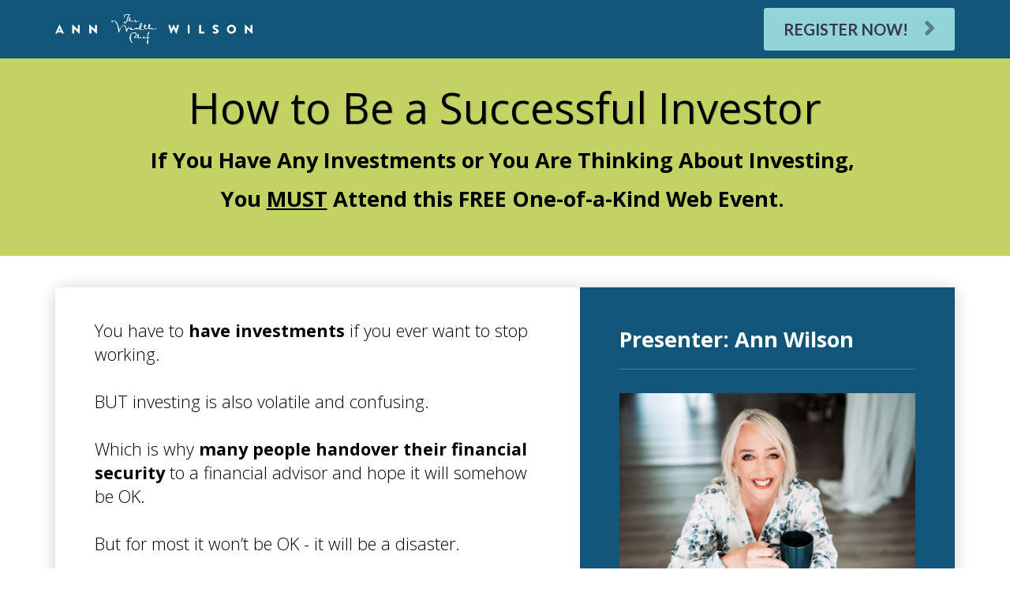

--- FILE ---
content_type: text/html; charset=UTF-8
request_url: https://www.worldofwealth.me/
body_size: 11916
content:
<!DOCTYPE html>
<html lang="en">
<head>
    <meta charset="UTF-8">
    <title>Successful Investor Webinar New</title>
    <meta name="description" content="">
	<meta name="keywords" content="">
    <meta name="robots" content="index, follow">
    <link rel="shortcut icon" href="https://kartrausers.s3.amazonaws.com/thewealthchef/31041884_659bbce3ba02c_kartrausers.png">
    <meta name="viewport" content="width=device-width, initial-scale=1.0">

    <meta name="author" content="">
    <meta property="og:title" content="">
    <meta property="og:description" content="">
    <meta property="og:image" content="">

    <!-- Font icons preconnect -->
    <link rel="preconnect" href="//app.kartra.com" crossorigin>
    <link rel="preconnect" href="//fonts.gstatic.com" crossorigin>
    <link rel="preconnect" href="//fonts.googleapis.com" crossorigin>
    <link rel="preconnect" href="//d2uolguxr56s4e.cloudfront.net" crossorigin>
     

    <link rel="dns-prefetch" href="//app.kartra.com">
    <link rel="dns-prefetch" href="//fonts.gstatic.com">
    <link rel="dns-prefetch" href="//fonts.googleapis.com">
    <link rel="dns-prefetch" href="//d2uolguxr56s4e.cloudfront.net">
     

    <!--
        Google fonts are computed and loaded on page build via save.js
        Individual stylesheets required are listed in /css/new/css/pages/skeleton.css
    -->

    <!--<link href="//d2uolguxr56s4e.cloudfront.net/internal/pages/css/skeleton.min.css" rel="stylesheet">-->
    <link type="text/css" rel="preload" href="https://fonts.googleapis.com/css?family=Lato:300,300i,400,400i,600,600i,700,700i,900,900i|Roboto:300,300i,400,400i,600,600i,700,700i,900,900i|Raleway:300,300i,400,400i,600,600i,700,700i,900,900i|Open+Sans:300,300i,400,400i,600,600i,700,700i,900,900i|Nunito:300,300i,400,400i,600,600i,700,700i,900,900i|Roboto+Condensed:300,300i,400,400i,600,600i,700,700i,900,900i&display=swap" as="style" onload="this.onload=null;this.rel='stylesheet'"><link rel="stylesheet" href="//d2uolguxr56s4e.cloudfront.net/internal/pages/css/new_bootstrap.css">

    <link rel="preload" href="//d2uolguxr56s4e.cloudfront.net/internal/pages/css/kartra_components.css" as="style" onload="this.onload=null;this.rel='stylesheet'">
    <link rel="preload" href="//app.kartra.com/css/new/css/pages/font-awesome.css" as="style" onload="this.onload=null;this.rel='stylesheet'">

    <noscript>
        <link rel="stylesheet" href="//d2uolguxr56s4e.cloudfront.net/internal/pages/css/kartra_components.css">
        <link rel="stylesheet" href="//app.kartra.com/css/new/css/pages/font-awesome.css">
    <link type="text/css" rel="stylesheet" href="https://fonts.googleapis.com/css?family=Lato:300,300i,400,400i,600,600i,700,700i,900,900i|Roboto:300,300i,400,400i,600,600i,700,700i,900,900i|Raleway:300,300i,400,400i,600,600i,700,700i,900,900i|Open+Sans:300,300i,400,400i,600,600i,700,700i,900,900i|Nunito:300,300i,400,400i,600,600i,700,700i,900,900i|Roboto+Condensed:300,300i,400,400i,600,600i,700,700i,900,900i&display=swap">
</noscript>
    
    <script>
        /*! loadCSS rel=preload polyfill. [c]2017 Filament Group, Inc. MIT License */
        (function(w){"use strict";if(!w.loadCSS){w.loadCSS=function(){}}var rp=loadCSS.relpreload={};rp.support=function(){var ret;try{ret=w.document.createElement("link").relList.supports("preload")}catch(e){ret=false}return function(){return ret}}();rp.bindMediaToggle=function(link){var finalMedia=link.media||"all";function enableStylesheet(){link.media=finalMedia}if(link.addEventListener){link.addEventListener("load",enableStylesheet)}else if(link.attachEvent){link.attachEvent("onload",enableStylesheet)}setTimeout(function(){link.rel="stylesheet";link.media="only x"});setTimeout(enableStylesheet,3e3)};rp.poly=function(){if(rp.support()){return}var links=w.document.getElementsByTagName("link");for(var i=0;i<links.length;i++){var link=links[i];if(link.rel==="preload"&&link.getAttribute("as")==="style"&&!link.getAttribute("data-loadcss")){link.setAttribute("data-loadcss",true);rp.bindMediaToggle(link)}}};if(!rp.support()){rp.poly();var run=w.setInterval(rp.poly,500);if(w.addEventListener){w.addEventListener("load",function(){rp.poly();w.clearInterval(run)})}else if(w.attachEvent){w.attachEvent("onload",function(){rp.poly();w.clearInterval(run)})}}if(typeof exports!=="undefined"){exports.loadCSS=loadCSS}else{w.loadCSS=loadCSS}})(typeof global!=="undefined"?global:this);

        window.global_id = 'VDdO68Kby2Cp';
        window.secure_base_url = '//app.kartra.com/';
    </script>
    
    <!--headerIncludes-->
    <style>
    .overlay_builder {
        position: relative;
    }

    .kartra_optin_footer-poweredby > p {
        font-size: 12px;
        line-height: 130%;
        font-weight: 300;
        color: #333;
        margin-top: 0px;
        margin-bottom: 0px;
    }

	body.modal-open{
		overflow:hidden;
		overflow-x:;
	}

    
	#page_background_color
	{
		background-color:#ffffff;
	}
	body
	{
		background-color:#ffffff;
		
	}
	

    [data-effect] {
        visibility: hidden;
    }
    
    </style>
    <script>
        var google_analytics = null;
        
    </script>
    <script src="/js/build/front/pages/skeleton-above.js"></script>
<link rel="preconnect" href="//events.genndi.com"><link rel="dns-prefetch" href="//events.genndi.com">
</head>
<body>

    <div style="height:0px;width:0px;opacity:0;position:fixed" class="js_kartra_trackable_object" data-kt-type="kartra_page_tracking" data-kt-value="VDdO68Kby2Cp" data-kt-owner="6rKDWJpZ">
    </div>
    <div id="page" class="page container-fluid">
        <div id="page_background_color" class="row">
<div class="content content--popup-overflow-visible light" style="background-color: rgb(17, 86, 121); padding: 0px;" id="_rshqw9jnw">
                <div class="overflow_background_wrapper">
                    <div class="background_changer background_changer--blur0" alt="" style="background-image: none; opacity: 1;"></div>
                    <div class="background_changer_overlay" style="background-image: none;"></div>
                </div>
                <nav class="navbar navbar-inverse navbar--md-sm-center">
                    <div class="container nav-elem-wrapper nav-elem-wrapper--md-sm-flex nav-elem-wrapper--md-sm-vertical-center nav-elem-wrapper--md-sm-justify-content-space-between">
                        <div class="navbar-header nav-elem-col">
                            <div data-component="image" href="javascript: void(0);">
                                <picture><source type="image/webp" data-srcset="https://d11n7da8rpqbjy.cloudfront.net/thewealthchef/31039220_1679563361SB9TWC_Logo_White_transparent.webp"></source><source type="image/png" data-srcset="https://d11n7da8rpqbjy.cloudfront.net/thewealthchef/31039220_1679563361SB9TWC_Logo_White_transparent.png"></source><img class="kartra_image kartra_image--logo kartra_image--margin-bottom-none pull-left background_changer--blur0" src="[data-uri]" alt="" style="border-color: rgb(35, 82, 124); border-style: none; border-width: 0px; margin: 0px; opacity: 1; width: 259px; max-width: 100%; height: auto; border-radius: 0px;" data-original="https://d11n7da8rpqbjy.cloudfront.net/thewealthchef/31039220_1679563361SB9TWC_Logo_White_transparent.png"></picture>
                            </div>
                            <button type="button" class="navbar-toggle" data-toggle="collapse" data-target="#navbar_TLhkMP2GLe" aria-expanded="true" aria-controls="navbar">
                                <span class="sr-only">Toggle navigation</span>
                                <span class="icon-bar"></span>
                                <span class="icon-bar"></span>
                                <span class="icon-bar"></span>
                            </button>
                        </div>
                        <div id="navbar_TLhkMP2GLe" class="navbar-collapse nav-elem-col navbar-collapse--md-sm-padding-right-none js_kartra_component_holder collapse in" aria-expanded="true" style="">
                            <div class="navbar-collapse__inner navbar-collapse__inner--sm-padding-top-big-tiny navbar-collapse__inner--sm-padding-bottom-tiny navbar-collapse__inner--md-sm-vertical-center navbar-collapse__inner--md-sm-justify-content-end js_kartra_component_holder">
                                <ul class="kartra-nav nav navbar-nav navbar-right navbar-nav--md-padding-top-bottom-special-medium navbar-nav--sm-padding-top-bottom-big-tiny">
                                    
                                    
                                    
                                    
                                    
                                    
                                </ul>
                                <div class="inline_elements_wrapper pull-right xs-pull-center inline_elements_wrapper--last-child-margin-bottom-none inline_elements_wrapper--md-sm-margin-left-small inline_elements_wrapper--xs-margin-top-big-tiny" style="justify-content: center;">
                                    
                                    <div data-component="button" style="width: auto;">
                                        <a href="javascript: void(0);" class="kartra_button1 kartra_button1--light-gold kartra_button1--light-black-color kartra_button1--icon-right kartra_button1--md-sm-margin-top-extra-small kartra_button1--solid kartra_button1--medium kartra_button1--squared pull-center toggle_webinar" style="font-weight: 700; background-color: rgb(145, 213, 217); color: rgb(56, 55, 79); margin: 10px auto; font-family: Lato; border-radius: 3px;" data-frame-id="_rshqw9jnw" data-webinar-provider="everwebinar" data-member-id="201666" data-webinarhash="zqqw3izk" title="regpopbox_201666_zqqw3izk" data-asset-id="0" target="_parent">REGISTER NOW!<span class="kartra_icon__icon fa fa-chevron-right" style="color: rgba(0, 0, 0, 0.4); border-color: rgba(0, 0, 0, 0.4); font-weight: 700;"></span></a><script type="text/javascript" async="" class="webinarScript" src="//event.webinarjam.com/register/zqqw3izk/embed-button"></script>
                                    </div>
                                </div>
                            </div>
                        </div>
                        <!--/.nav-collapse -->
                    </div>
                </nav>
            </div>
<div class="content light" style="padding: 10px 0px; background-color: rgb(195, 211, 99);" id="_andwikgrl">
<style id="pagesInternalCSS">
	.background-item--sp-45-border-top{
	    border-top-width: thick !important;
	    border-right-width: 0px !important;
	    border-left-width: 0px !important;
	    border-bottom-width: 0px !important;
	}
	.kartra_icon--no-border {
	    border: 0px !important;
	}

	.kartra_element_bg--box-one {
	    border-radius: 8px;
	    box-shadow: 0px 0px 20px rgba(0, 0, 0, .3)!important;
	}

	@media(max-width: 767px) {
	    .kartra_element_bg--sm-padding-responsive{
	        padding: 20px 20px 6px 20px !important;
	    }
	}	
</style>

<div class="background_changer background_changer--blur0" style="opacity: 1; background-image: none;" alt=""></div>
<div class="background_changer_overlay" style="background-image: none;"></div>
<div>
<div>
<div class="container"><div class="row row--equal background_changer--blur0" data-component="grid" id="Ycv46" style="background-color: rgba(0, 0, 0, 0); border-radius: 0px; border-width: 0px; border-style: none; margin-top: 0px; margin-bottom: 25px; background-image: none; opacity: 1;" alt=""><div class="col-md-12" id="gmK6A4pUUH">
                        <div class="js_kartra_component_holder">
                            
                        <div data-component="headline" id="wVSE1jO3dE">
<div class="kartra_headline kartra_headline--h1 kartra_headline--font-weight-regular kartra_headline--white" style="position: relative; margin: 20px 0px 0px;" aria-controls="cke_2736" aria-activedescendant="" aria-autocomplete="list" aria-expanded="false">
<p style="text-align: center; line-height: 1.2em; font-size: 2rem;"><span style='text-shadow: rgba(0, 0, 0, 0.2) 1px 1px 1px; font-family: "Open Sans"; font-size: 2rem; line-height: 1.2em; color: rgb(0, 0, 0);'><span style='font-family: "Open Sans"; font-size: 2rem; line-height: 1.2em; color: rgb(0, 0, 0);'>How to Be a Successful Investor</span></span></p>
</div>
</div>
<div data-component="text" id="m3qrGrvIOF">
                                <div class="kartra_text" style="position: relative;" aria-controls="cke_56" aria-activedescendant="" aria-autocomplete="list" aria-expanded="false">
<p style="line-height: 1.2em; margin-top: 16px; margin-bottom: 16px; text-align: center; font-size: 1rem;"><span style='font-variant-ligatures: normal; font-variant-alternates: normal; font-variant-numeric: normal; font-variant-east-asian: normal; font-variant-position: normal; white-space: pre-wrap; font-family: "Open Sans"; line-height: 1.2em; font-size: 1rem;'><span style='font-weight: 700; color: rgb(0, 0, 0); font-family: "Open Sans"; line-height: 1.2em; font-size: 1rem;'><span style='text-decoration: none; font-style: normal; color: rgb(0, 0, 0); font-family: "Open Sans"; line-height: 1.2em; font-size: 1rem;'>If You Have Any Investments or You Are Thinking About Investing, </span></span></span></p>

<p style="font-size: 1rem; text-align: center; line-height: 1.2em;"><span style='font-variant-ligatures: normal; font-variant-alternates: normal; font-variant-numeric: normal; font-variant-east-asian: normal; font-variant-position: normal; white-space: pre-wrap; font-family: "Open Sans"; line-height: 1.2em; font-size: 1rem;'><span style='font-weight: 700; color: rgb(0, 0, 0); font-family: "Open Sans"; line-height: 1.2em; font-size: 1rem;'><span style='text-decoration: none; font-style: normal; color: rgb(0, 0, 0); font-family: "Open Sans"; line-height: 1.2em; font-size: 1rem;'>You </span></span></span><span style='font-variant-ligatures: normal; font-variant-alternates: normal; font-variant-numeric: normal; font-variant-east-asian: normal; font-variant-position: normal; white-space: pre-wrap; font-family: "Open Sans"; line-height: 1.2em; font-size: 1rem;'><span style='font-weight: 700; color: rgb(0, 0, 0); font-family: "Open Sans"; line-height: 1.2em; font-size: 1rem;'><span style='text-decoration: underline; font-style: normal; color: rgb(0, 0, 0); font-family: "Open Sans"; line-height: 1.2em; font-size: 1rem;'><span style='text-decoration-skip-ink: none; font-style: normal; color: rgb(0, 0, 0); font-family: "Open Sans"; line-height: 1.2em; font-size: 1rem;'>MUST</span></span></span></span><span style='font-variant-ligatures: normal; font-variant-alternates: normal; font-variant-numeric: normal; font-variant-east-asian: normal; font-variant-position: normal; white-space: pre-wrap; font-family: "Open Sans"; line-height: 1.2em; font-size: 1rem;'><span style='font-weight: 700; color: rgb(0, 0, 0); font-family: "Open Sans"; line-height: 1.2em; font-size: 1rem;'><span style='text-decoration: none; font-style: normal; color: rgb(0, 0, 0); font-family: "Open Sans"; line-height: 1.2em; font-size: 1rem;'> Attend this FREE One-of-a-Kind Web Event. </span></span></span></p>
</div>
                            </div>
</div>
                    </div></div></div>
</div>
</div>
</div>
<div class="content dark" style="padding: 40px 0px 50px; background-color: rgb(255, 255, 255);" id="_me4tzyo0n">
<style id="pagesInternalCSS">
	.kartra_list__link--border-right-extra-tiny{
	    border-right: 1px solid;
	}
	.kartra_link_wrapper--last-child-border-none .kartra_list__link--border-right-extra-tiny:last-of-type{
	    border-right: 0px;
	}

	.column--md-border-left-rounded-tiny {
		border-top-left-radius: 6px;
		border-bottom-left-radius: 6px;
	}

	.column--md-border-right-rounded-tiny {
		border-top-right-radius: 6px;
		border-bottom-right-radius: 6px;
	}

	.row--margin-left-right-none {
		margin-left: 0px;
		margin-right: 0px;
	}	
	@media(max-width: 991px) {
		.column--md-border-left-rounded-tiny {
			border-top-left-radius: 6px;
			border-top-right-radius: 6px;
			border-bottom-left-radius: 0px;
		}
		.column--md-border-right-rounded-tiny {
			border-top-right-radius: 0px;
			border-bottom-left-radius: 6px;
			border-bottom-right-radius: 6px;
		}
		.sm-pull-center {
			float: none !important;
			display: table;
			margin-left: auto !important;
			margin-right: auto !important;
			margin-bottom: 30px !important;
		}
	}

	@media(max-width: 767px) {
	    .column--wrp-2-padding-responsive-regular{
	    padding: 20px !important;
	    }
	}
</style>

<div class="background_changer background_changer--blur0 js-bg-next-gen" style="opacity: 0.2;" alt="" data-bg='url("https://d11n7da8rpqbjy.cloudfront.net/Kartra/5372863_1566294294122wrp-18-bg.jpg")'></div>
<div class="background_changer_overlay" style="background-image: none;"></div>
<div>


<div>
<div class="container">
<div class="row row--equal row--margin-left-right-none background_changer--blur0" data-component="grid" id="accordion-5ReOcz0Kg0" style="background-color: rgba(0, 0, 0, 0); border-width: 0px; border-style: none; margin: 0px; background-image: none; box-shadow: rgba(0, 0, 0, 0.2) 0px 2px 20px; border-radius: 8px; opacity: 1;" alt="">                <div class="column--wrp-2-padding-responsive-regular column--md-padding-right-none column--md-border-left-rounded-tiny background_changer--blur0 col-md-7" style="border-width: 0px; border-style: none; padding: 40px 50px 50px; background-image: none; border-radius: 6px; opacity: 1; margin: 0px;">
                    <div class="background-item background_changer--blur0" style="background-color: rgb(255, 255, 255); border-radius: 0px; border-color: rgb(51, 51, 51); border-style: none; border-width: 0px; background-image: none; opacity: 1;" alt=""></div>
<div class="js_kartra_component_holder">
                        
                            
                            
                            <div data-component="text">
                                <div class="kartra_text" style="position: relative;" aria-controls="cke_55" aria-activedescendant="" aria-autocomplete="list" aria-expanded="false">
<p style="font-size: 0.8rem;"><span style='font-size: 0.8rem; font-family: "Open Sans"; color: rgb(0, 0, 0);'>You have to <strong>have investments</strong> if you ever want to stop working.<br>
<br>
BUT investing is also volatile and confusing.<br>
<br>
Which is why <strong>many people handover their financial security</strong> to a financial advisor and hope it will somehow be OK.<br>
<br>
But for most it won’t be OK - it will be a disaster.<br>
<br>
Which is crazy because investing done right - the way I will show you - is <strong>way safer and simpler than you’ve been led to believe</strong>.<br>
<br>
The trick isn’t knowing which stock to buy at a low price and sell it later for a higher price. That is WAY TOO RISKY!<br>
<br>
It isn’t <strong>getting in early or finding the hidden gems</strong> before others do. That’s impossible for even the so-called professionals to do - as you will find out.<br>
<br>
There is a <strong>better, safer, surer path to financial peace of mind and liberation</strong> - yet most people will never know about it. I’ll show you exactly what it is, how it works and most importantly… how to put this guaranteed way to your investing success on autopilot so you can get on living your life.<br>
<br>
This may be the <strong>single most important web event</strong> you’ll ever attend.</span></p>
</div>
                            </div>




<div data-component="divider" id="accordion-FXUVUN0I8I">
                                <hr class="kartra_divider kartra_divider--border-extra-tiny kartra_divider--border-robins-egg-blue kartra_divider--medium kartra_divider--margin-bottom-tiny" style="margin: 0px auto 10px; width: 100%; border-top: 1px solid rgb(241, 241, 241); border-right-style: solid; border-bottom-style: solid; border-left-style: solid; border-right-color: rgb(241, 241, 241); border-bottom-color: rgb(241, 241, 241); border-left-color: rgb(241, 241, 241);">
</div>

<div data-component="button">
<a href="javascript: void(0);" class="kartra_button1 kartra_button1--default kartra_button1--solid kartra_button1--full-width kartra_button1--squared kartra_button1--shadow-small pull-left toggle_webinar" style="background-color: rgb(145, 213, 217); color: rgb(56, 55, 79); margin: 0px 0px 20px; font-weight: 700; font-family: Lato; border-radius: 6px;" data-frame-id="_me4tzyo0n" data-webinar-provider="webinarjam" data-member-id="201666" data-webinarhash="zqqw3izk" title="regpopbox_201666_zqqw3izk" data-asset-id="1" target="_parent">REGISTER NOW</a><script type="text/javascript" async="" class="webinarScript" src="//event.webinarjam.com/register/zqqw3izk/embed-button"></script>
</div>
                        
                    </div>
                </div>
                <div class="column--wrp-2-padding-responsive-regular column--md-padding-left-none column--md-border-right-rounded-tiny background_changer--blur0 col-md-5" style="border-width: 0px; border-style: none; padding: 50px; background-image: none; border-radius: 0px; opacity: 1; margin: 0px;">
                    <div class="background-item background_changer--blur0" style="background-color: rgb(17, 86, 121); border-radius: 0px; border-color: rgb(51, 51, 51); border-style: none; border-width: 0px; background-image: none; opacity: 1;" alt=""></div>
<div class="js_kartra_component_holder">
<div data-component="headline" id="accordion-h9KDuCZn2J">
  
                                <div class="column--md-border-left-rounded-tiny kartra_headline kartra_headline--h3 kartra_headline--font-weight-thin ds-none" style="position: relative;" aria-controls="cke_8910" aria-activedescendant="" aria-autocomplete="list" aria-expanded="false">
<p style="line-height: 1.2em; font-size: 1rem;"><strong><span style="line-height: 1.2em; font-size: 1rem;"><span style='color: rgb(255, 255, 255); line-height: 1.2em; font-size: 1rem; font-family: "Open Sans";'>Presenter: Ann Wilson</span></span></strong></p>
</div>


                            </div>
<div data-component="divider" id="accordion-OA54F6bOP6">
                                <hr class="kartra_divider kartra_divider--border-extra-tiny kartra_divider--border-robins-egg-blue kartra_divider--medium kartra_divider--margin-bottom-tiny" style="margin: 0px auto 10px; width: 100%; border-top: 1px solid rgba(255, 255, 255, 0.239216); border-right-style: solid; border-bottom-style: solid; border-left-style: solid; border-right-color: rgba(255, 255, 255, 0.239216); border-bottom-color: rgba(255, 255, 255, 0.239216); border-left-color: rgba(255, 255, 255, 0.239216);">
</div>
<div data-component="image" href="javascript: void(0);"><img class="kartra_image kartra_image--full pull-left background_changer--blur0" src="[data-uri]" onerror="this.onerror=null;this.src='//d2uolguxr56s4e.cloudfront.net/img/kartrapages/placeholder.jpg';" alt="" style="border-color: rgb(51, 51, 51); border-style: none; border-width: 0px; margin: 0px 0px 20px; border-radius: 0px; opacity: 1;" data-original="https://d11n7da8rpqbjy.cloudfront.net/thewealthchef/773457695076YES_DSC01868_pp.jpg"></div>
<div data-component="text"><div class="kartra_text" aria-controls="cke_7091" aria-activedescendant="" aria-autocomplete="list" aria-expanded="false" style="position: relative;">
<p style="font-size: 0.8rem;"><span style='font-family: "Open Sans"; color: rgb(255, 255, 255); font-size: 0.8rem;'>Using the principles she teaches, Ann went from a salaried civil engineer to a <strong><span style='font-family: "Open Sans"; color: rgb(255, 255, 255); font-size: 0.8rem;'><span style='font-family: "Open Sans"; color: rgb(255, 255, 255); font-size: 0.8rem;'>financially free, multi millionaire and in just 8 years</span></span></strong>!<br>
 <br>
Ann is the global wealth expert on the new TV show <em><span style='font-family: "Open Sans"; color: rgb(255, 255, 255); font-size: 0.8rem;'><strong><span style='font-family: "Open Sans"; color: rgb(255, 255, 255); font-size: 0.8rem;'><span style='font-family: "Open Sans"; color: rgb(255, 255, 255); font-size: 0.8rem;'>“Save Well, Spend Better”</span></span></strong></span></em>. She is able to take intimidating, complex and very often boring investing concepts and teach them to “everyday people” just like herself, through writing, speaking and training.<br>
 <br>
Through her best-selling book <em><span style='font-family: "Open Sans"; color: rgb(255, 255, 255); font-size: 0.8rem;'><strong><span style='font-family: "Open Sans"; color: rgb(255, 255, 255); font-size: 0.8rem;'><span style='font-family: "Open Sans"; color: rgb(255, 255, 255); font-size: 0.8rem;'>The Wealth Chef</span></span></strong></span></em>, and two highly- acclaimed training programmes <em><span style='font-family: "Open Sans"; color: rgb(255, 255, 255); font-size: 0.8rem;'><strong><span style='font-family: "Open Sans"; color: rgb(255, 255, 255); font-size: 0.8rem;'><span style='font-family: "Open Sans"; color: rgb(255, 255, 255); font-size: 0.8rem;'>Financial Freedom University</span></span></strong></span></em> and <em><span style='font-family: "Open Sans"; color: rgb(255, 255, 255); font-size: 0.8rem;'><strong><span style='font-family: "Open Sans"; color: rgb(255, 255, 255); font-size: 0.8rem;'><span style='font-family: "Open Sans"; color: rgb(255, 255, 255); font-size: 0.8rem;'>The Savvy Investor</span></span></strong></span></em>, Ann has enabled thousands of big-hearted people to create their own financial freedom and live the lives they really want.</span></p>
</div></div>

</div>
                </div>
</div>


</div>
</div>
</div>
</div>
<div class="content content--padding-extra-medium dark" style="background-color: rgb(255, 255, 255); padding: 10px 0px 35px;" id="_43vh64sd8">
<style id="pagesInternalCSS">
	.kartra_list__link--border-right-extra-tiny{
	    border-right: 1px solid;
	}
	.kartra_link_wrapper--last-child-border-none .kartra_list__link--border-right-extra-tiny:last-of-type{
	    border-right: 0px;
	}
	.kartra_link_wrapper--margin-bottom-extra-tiny{
	    margin-bottom: 5px;
	}	
</style>

<div class="background_changer background_changer--blur0" style="opacity: 1; background-image: none;" alt=""></div>
<div class="background_changer_overlay" style="background-image: none;"></div>
<div class="container">

<div class="row row--equal background_changer--blur0" data-component="grid" id="rpuihMho3k" alt="" style="background-color: rgba(0, 0, 0, 0); border-radius: 0px; border-style: none; border-width: 0px; margin-top: 30px; margin-bottom: 0px; background-image: none; opacity: 1;"><div class="col-md-12 background_changer--blur0" alt="" style="background-color: rgba(0, 0, 0, 0); border-radius: 0px; border-style: none; border-width: 0px; padding: 0px 40px; background-image: none; opacity: 1;"><div class="js_kartra_component_holder">
<div data-component="text"><div class="kartra_text" style="position: relative; margin-top: 0px; margin-bottom: 20px;" aria-controls="cke_1074" aria-activedescendant="" aria-autocomplete="list" aria-expanded="false">
<h4><strong><span style="font-family:Open Sans;"><span style="color: rgb(234, 74, 76); font-size: 1rem;">During this 90 minute training, you’ll discover:</span></span></strong></h4>
</div></div>
<div data-component="list">
    <ul class="kartra_list">
        <li class="kartra_list__item kartra_list__item--table" href="javascript: void(0);">
            <div class="kartra_icon kartra_icon--top-spacing-adjust kartra_icon--light-blue-green kartra_icon--large" style="background-color: rgba(0, 0, 0, 0); margin: 0px auto;">
                <span class="kartra_icon__icon fa fa-check" style="color: rgb(195, 211, 99);"></span>
            </div>
            <div class="kartra_item_info kartra_item_info--padding-left-tiny">
                <div class="kartra_item_info__headline kartra_item_info__headline--h5 kartra_item_info__headline--black" style="position: relative; margin-top: 0px; margin-bottom: 10px;" aria-controls="cke_1438" aria-activedescendant="" aria-autocomplete="list" aria-expanded="false">
<p style="font-size: 0.8rem; line-height: 1.4em;"><span style="font-variant-ligatures: normal; font-variant-alternates: normal; font-variant-numeric: normal; font-variant-east-asian: normal; font-variant-position: normal; white-space: pre-wrap; font-size: 0.8rem; line-height: 1.4em;"><span style='font-weight: 700; color: rgb(0, 0, 0); font-family: "Open Sans", sans-serif; font-size: 0.8rem; line-height: 1.4em;'><span style='text-decoration: none; font-style: normal; color: rgb(0, 0, 0); font-family: "Open Sans", sans-serif; font-size: 0.8rem; line-height: 1.4em;'>WHY holding onto saving instead of investing is so dangerous </span></span></span><span style="font-variant-ligatures: normal; font-variant-alternates: normal; font-variant-numeric: normal; font-variant-east-asian: normal; font-variant-position: normal; white-space: pre-wrap; font-size: 0.8rem; line-height: 1.4em;"><span style='font-weight: 400; color: rgb(0, 0, 0); font-family: "Open Sans", sans-serif; font-size: 0.8rem; line-height: 1.4em;'><span style='text-decoration: none; font-style: normal; color: rgb(0, 0, 0); font-family: "Open Sans", sans-serif; font-size: 0.8rem; line-height: 1.4em;'>and how to invest in a way that protects your hard earned money.</span></span></span></p>
</div>
                
            </div>
        </li>
        <li class="kartra_list__item kartra_list__item--table" href="javascript: void(0);">
            <div class="kartra_icon kartra_icon--top-spacing-adjust kartra_icon--light-blue-green kartra_icon--large" style="background-color: rgba(0, 0, 0, 0); margin: 0px auto;">
                <span class="kartra_icon__icon fa fa-check" style="color: rgb(195, 211, 99);"></span>
            </div>
            <div class="kartra_item_info kartra_item_info--padding-left-tiny">
                <div class="kartra_item_info__headline kartra_item_info__headline--h5 kartra_item_info__headline--black" style="position: relative; margin-top: 3px; margin-bottom: 6px;" aria-controls="cke_2443" aria-activedescendant="" aria-autocomplete="list" aria-expanded="false">
<p><span style="font-variant-ligatures: normal; font-variant-alternates: normal; font-variant-numeric: normal; font-variant-east-asian: normal; font-variant-position: normal; white-space: pre-wrap; font-size: 0.8rem;"><span style='font-weight: 700; color: rgb(0, 0, 0); font-family: "Open Sans", sans-serif; font-size: 0.8rem;'><span style='text-decoration: none; font-style: normal; color: rgb(0, 0, 0); font-family: "Open Sans", sans-serif; font-size: 0.8rem;'>WHAT type of assets you should be investing in </span></span></span><span style="font-variant-ligatures: normal; font-variant-alternates: normal; font-variant-numeric: normal; font-variant-east-asian: normal; font-variant-position: normal; white-space: pre-wrap; font-size: 0.8rem;"><span style='font-weight: 400; color: rgb(0, 0, 0); font-family: "Open Sans", sans-serif; font-size: 0.8rem;'><span style='text-decoration: none; font-style: normal; color: rgb(0, 0, 0); font-family: "Open Sans", sans-serif; font-size: 0.8rem;'>and which to avoid like the plague.</span></span></span></p>
</div>
                
            </div>
        </li>
        <li class="kartra_list__item kartra_list__item--table" href="javascript: void(0);">
            <div class="kartra_icon kartra_icon--top-spacing-adjust kartra_icon--light-blue-green kartra_icon--large" style="background-color: rgba(0, 0, 0, 0); margin: 0px auto;">
                <span class="kartra_icon__icon fa fa-check" style="color: rgb(195, 211, 99);"></span>
            </div>
            <div class="kartra_item_info kartra_item_info--padding-left-tiny">
                <div class="kartra_item_info__headline kartra_item_info__headline--h5 kartra_item_info__headline--black" style="position: relative; margin-top: 0px; margin-bottom: 10px;" aria-controls="cke_3054" aria-activedescendant="" aria-autocomplete="list" aria-expanded="false">
<p style="font-size: 0.8rem; line-height: 1.4em;"><span style="font-variant-ligatures: normal; font-variant-alternates: normal; font-variant-numeric: normal; font-variant-east-asian: normal; font-variant-position: normal; white-space: pre-wrap; font-size: 0.8rem; line-height: 1.4em;"><span style='font-weight: 700; color: rgb(0, 0, 0); font-family: "Open Sans", sans-serif; font-size: 0.8rem; line-height: 1.4em;'><span style='text-decoration: none; font-style: normal; color: rgb(0, 0, 0); font-family: "Open Sans", sans-serif; font-size: 0.8rem; line-height: 1.4em;'>HOW to protect yourself during times of massive change and uncertainty</span></span></span><span style="font-variant-ligatures: normal; font-variant-alternates: normal; font-variant-numeric: normal; font-variant-east-asian: normal; font-variant-position: normal; white-space: pre-wrap; font-size: 0.8rem; line-height: 1.4em;"><span style='font-weight: 400; color: rgb(0, 0, 0); font-family: "Open Sans", sans-serif; font-size: 0.8rem; line-height: 1.4em;'><span style='text-decoration: none; font-style: normal; color: rgb(0, 0, 0); font-family: "Open Sans", sans-serif; font-size: 0.8rem; line-height: 1.4em;'> and instead how to use this to your advantage.</span></span></span></p>
</div>
                
            </div>
        </li>
<li class="kartra_list__item kartra_list__item--table" href="javascript: void(0);">
            <div class="kartra_icon kartra_icon--top-spacing-adjust kartra_icon--light-blue-green kartra_icon--large" style="background-color: rgba(0, 0, 0, 0); margin: 0px auto;">
                <span class="kartra_icon__icon fa fa-check" style="color: rgb(195, 211, 99);"></span>
            </div>
            <div class="kartra_item_info kartra_item_info--padding-left-tiny">
                <div class="kartra_item_info__headline kartra_item_info__headline--h5 kartra_item_info__headline--black" style="position: relative; margin-top: 0px; margin-bottom: 10px;" aria-controls="cke_3799" aria-activedescendant="" aria-autocomplete="list" aria-expanded="false">
<p style="line-height: 1.4em; font-size: 0.8rem;"><span style="font-variant-ligatures: normal; font-variant-alternates: normal; font-variant-numeric: normal; font-variant-east-asian: normal; font-variant-position: normal; white-space: pre-wrap; font-size: 0.8rem; line-height: 1.4em;"><span style='font-weight: 700; color: rgb(0, 0, 0); font-family: "Open Sans", sans-serif; font-size: 0.8rem; line-height: 1.4em;'><span style='text-decoration: none; font-style: normal; color: rgb(0, 0, 0); font-family: "Open Sans", sans-serif; font-size: 0.8rem; line-height: 1.4em;'>WHY you must AVOID these </span></span></span><span style="font-variant-ligatures: normal; font-variant-alternates: normal; font-variant-numeric: normal; font-variant-east-asian: normal; font-variant-position: normal; white-space: pre-wrap; font-size: 0.8rem; line-height: 1.4em;"><span style='font-weight: 700; color: rgb(0, 0, 0); font-family: "Open Sans", sans-serif; font-size: 0.8rem; line-height: 1.4em;'><span style='text-decoration: none; font-style: italic; color: rgb(0, 0, 0); font-family: "Open Sans", sans-serif; font-size: 0.8rem; line-height: 1.4em;'>Two Bad Actors</span></span></span><span style="font-variant-ligatures: normal; font-variant-alternates: normal; font-variant-numeric: normal; font-variant-east-asian: normal; font-variant-position: normal; white-space: pre-wrap; font-size: 0.8rem; line-height: 1.4em;"><span style='font-weight: 700; color: rgb(0, 0, 0); font-family: "Open Sans", sans-serif; font-size: 0.8rem; line-height: 1.4em;'><span style='text-decoration: none; font-style: normal; color: rgb(0, 0, 0); font-family: "Open Sans", sans-serif; font-size: 0.8rem; line-height: 1.4em;'> that are working against you</span></span></span><span style="font-variant-ligatures: normal; font-variant-alternates: normal; font-variant-numeric: normal; font-variant-east-asian: normal; font-variant-position: normal; white-space: pre-wrap; font-size: 0.8rem; line-height: 1.4em;"><span style='font-weight: 400; color: rgb(0, 0, 0); font-family: "Open Sans", sans-serif; font-size: 0.8rem; line-height: 1.4em;'><span style='text-decoration: none; font-style: normal; color: rgb(0, 0, 0); font-family: "Open Sans", sans-serif; font-size: 0.8rem; line-height: 1.4em;'> and how to prevent them from taking the money that should be yours</span></span></span><span style="font-variant-ligatures: normal; font-variant-alternates: normal; font-variant-numeric: normal; font-variant-east-asian: normal; font-variant-position: normal; white-space: pre-wrap; font-size: 0.8rem; line-height: 1.4em;"><span style='font-weight: 400; color: rgb(0, 0, 0); font-family: "Open Sans", sans-serif; font-size: 0.8rem; line-height: 1.4em;'><span style='text-decoration: none; font-style: normal; color: rgb(0, 0, 0); font-family: "Open Sans", sans-serif; font-size: 0.8rem; line-height: 1.4em;'>.</span></span></span></p>
</div>
                
            </div>
        </li>
<li class="kartra_list__item kartra_list__item--table" href="javascript: void(0);">
            <div class="kartra_icon kartra_icon--top-spacing-adjust kartra_icon--light-blue-green kartra_icon--large" style="background-color: rgba(0, 0, 0, 0); margin: 0px auto;">
                <span class="kartra_icon__icon fa fa-check" style="color: rgb(195, 211, 99);"></span>
            </div>
            <div class="kartra_item_info kartra_item_info--padding-left-tiny">
                <div class="kartra_item_info__headline kartra_item_info__headline--h5 kartra_item_info__headline--black" style="position: relative; margin-top: 3px; margin-bottom: 2px;" aria-controls="cke_55" aria-activedescendant="" aria-autocomplete="list" aria-expanded="false">
<p style="font-size: 0.8rem; line-height: 1.4em;"><span style="font-variant-ligatures: normal; font-variant-alternates: normal; font-variant-numeric: normal; font-variant-east-asian: normal; font-variant-position: normal; white-space: pre-wrap; font-size: 0.8rem; line-height: 1.4em;"><span style='font-weight: 700; color: rgb(0, 0, 0); font-family: "Open Sans", sans-serif; font-size: 0.8rem; line-height: 1.4em;'><span style='text-decoration: none; font-style: normal; color: rgb(0, 0, 0); font-family: "Open Sans", sans-serif; font-size: 0.8rem; line-height: 1.4em;'>WHAT platform to use </span></span></span><span style="font-variant-ligatures: normal; font-variant-alternates: normal; font-variant-numeric: normal; font-variant-east-asian: normal; font-variant-position: normal; white-space: pre-wrap; font-size: 0.8rem; line-height: 1.4em;"><span style='font-weight: 400; color: rgb(0, 0, 0); font-family: "Open Sans", sans-serif; font-size: 0.8rem; line-height: 1.4em;'><span style='text-decoration: none; font-style: normal; color: rgb(0, 0, 0); font-family: "Open Sans", sans-serif; font-size: 0.8rem; line-height: 1.4em;'>to keep your investing costs low and your profits high.</span></span></span></p>
</div>
                
            </div>
        </li>
<li class="kartra_list__item kartra_list__item--table" href="javascript: void(0);">
            <div class="kartra_icon kartra_icon--top-spacing-adjust kartra_icon--light-blue-green kartra_icon--large" style="background-color: rgba(0, 0, 0, 0); margin: 0px auto;">
                <span class="kartra_icon__icon fa fa-check" style="color: rgb(195, 211, 99);"></span>
            </div>
            <div class="kartra_item_info kartra_item_info--padding-left-tiny">
                <div class="kartra_item_info__headline kartra_item_info__headline--h5 kartra_item_info__headline--black" style="position: relative; margin-top: 0px; margin-bottom: 10px;" aria-controls="cke_5582" aria-activedescendant="" aria-autocomplete="list" aria-expanded="false">
<p><span style="font-variant-ligatures: normal; font-variant-alternates: normal; font-variant-numeric: normal; font-variant-east-asian: normal; font-variant-position: normal; white-space: pre-wrap; font-size: 0.8rem;"><span style='font-weight: 700; color: rgb(0, 0, 0); font-family: "Open Sans", sans-serif; font-size: 0.8rem;'><span style='text-decoration: none; font-style: normal; color: rgb(0, 0, 0); font-family: "Open Sans", sans-serif; font-size: 0.8rem;'>WHAT to invest in to increase your investment returns by up to 70% </span></span></span><span style="font-variant-ligatures: normal; font-variant-alternates: normal; font-variant-numeric: normal; font-variant-east-asian: normal; font-variant-position: normal; white-space: pre-wrap; font-size: 0.8rem;"><span style='font-weight: 400; color: rgb(0, 0, 0); font-family: "Open Sans", sans-serif; font-size: 0.8rem;'><span style='text-decoration: none; font-style: normal; color: rgb(0, 0, 0); font-family: "Open Sans", sans-serif; font-size: 0.8rem;'>and why this could be the difference between you thriving or living on scraps.</span></span></span></p>
</div>
                
            </div>
        </li>
<li class="kartra_list__item kartra_list__item--table" href="javascript: void(0);">
            <div class="kartra_icon kartra_icon--top-spacing-adjust kartra_icon--light-blue-green kartra_icon--large" style="background-color: rgba(0, 0, 0, 0); margin: 0px auto;">
                <span class="kartra_icon__icon fa fa-check" style="color: rgb(195, 211, 99);"></span>
            </div>
            <div class="kartra_item_info kartra_item_info--padding-left-tiny">
                <div class="kartra_item_info__headline kartra_item_info__headline--h5 kartra_item_info__headline--black" style="position: relative; margin-top: 0px; margin-bottom: 10px;" aria-controls="cke_6153" aria-activedescendant="" aria-autocomplete="list" aria-expanded="false">
<p><span style="font-variant-ligatures: normal; font-variant-alternates: normal; font-variant-numeric: normal; font-variant-east-asian: normal; font-variant-position: normal; white-space: pre-wrap; font-size: 0.8rem;"><span style='font-weight: 700; color: rgb(0, 0, 0); font-family: "Open Sans", sans-serif; font-size: 0.8rem;'><span style='text-decoration: none; font-style: normal; color: rgb(0, 0, 0); font-family: "Open Sans", sans-serif; font-size: 0.8rem;'>HOW to invest with the 7-Step </span></span></span><span style="font-variant-ligatures: normal; font-variant-alternates: normal; font-variant-numeric: normal; font-variant-east-asian: normal; font-variant-position: normal; white-space: pre-wrap; font-size: 0.8rem;"><span style='font-weight: 700; color: rgb(0, 0, 0); font-family: "Open Sans", sans-serif; font-size: 0.8rem;'><span style='text-decoration: none; font-style: italic; color: rgb(0, 0, 0); font-family: "Open Sans", sans-serif; font-size: 0.8rem;'>KISSS</span></span></span><span style="font-variant-ligatures: normal; font-variant-alternates: normal; font-variant-numeric: normal; font-variant-east-asian: normal; font-variant-position: normal; white-space: pre-wrap; font-size: 0.8rem;"><span style='font-weight: 700; color: rgb(0, 0, 0); font-family: "Open Sans", sans-serif; font-size: 0.8rem;'><span style='text-decoration: none; font-style: normal; color: rgb(0, 0, 0); font-family: "Open Sans", sans-serif; font-size: 0.8rem;'> proven Investing strategy </span></span></span><span style="font-variant-ligatures: normal; font-variant-alternates: normal; font-variant-numeric: normal; font-variant-east-asian: normal; font-variant-position: normal; white-space: pre-wrap; font-size: 0.8rem;"><span style='font-weight: 400; color: rgb(0, 0, 0); font-family: "Open Sans", sans-serif; font-size: 0.8rem;'><span style='text-decoration: none; font-style: normal; color: rgb(0, 0, 0); font-family: "Open Sans", sans-serif; font-size: 0.8rem;'>so your money works hard for you while YOU live your one precious life to the full.</span></span></span></p>
</div>
                
            </div>
        </li>
<li class="kartra_list__item kartra_list__item--table" href="javascript: void(0);">
            <div class="kartra_icon kartra_icon--top-spacing-adjust kartra_icon--light-blue-green kartra_icon--large" style="background-color: rgba(0, 0, 0, 0); margin: 0px auto;">
                <span class="kartra_icon__icon fa fa-check" style="color: rgb(195, 211, 99);"></span>
            </div>
            <div class="kartra_item_info kartra_item_info--padding-left-tiny">
                <div class="kartra_item_info__headline kartra_item_info__headline--h5 kartra_item_info__headline--black" style="position: relative;" aria-controls="cke_6727" aria-activedescendant="" aria-autocomplete="list" aria-expanded="false">
<p><span style="font-variant-ligatures: normal; font-variant-alternates: normal; font-variant-numeric: normal; font-variant-east-asian: normal; font-variant-position: normal; white-space: pre-wrap; font-size: 0.8rem;"><span style='font-weight: 700; color: rgb(0, 0, 0); font-family: "Open Sans", sans-serif; font-size: 0.8rem;'><span style='text-decoration: none; font-style: normal; color: rgb(0, 0, 0); font-family: "Open Sans", sans-serif; font-size: 0.8rem;'>PLUS - how to add other investments like real estate, crypto and gold</span></span></span><span style="font-variant-ligatures: normal; font-variant-alternates: normal; font-variant-numeric: normal; font-variant-east-asian: normal; font-variant-position: normal; white-space: pre-wrap; font-size: 0.8rem;"><span style='font-weight: 400; color: rgb(0, 0, 0); font-family: "Open Sans", sans-serif; font-size: 0.8rem;'><span style='text-decoration: none; font-style: normal; color: rgb(0, 0, 0); font-family: "Open Sans", sans-serif; font-size: 0.8rem;'> into your investment strategy safely, simply and securely to ensure you have the most robust, and successful investment plan working hard for you.</span></span></span></p>
</div>
                
            </div>
        </li>                                    
    </ul>
</div>
<div data-component="headline" id="1B3ARCuTho">
<div class="kartra_headline kartra_headline--h1 kartra_headline--text-center kartra_headline--black" style="position: relative; margin-top: 25px; margin-bottom: 15px;" aria-controls="cke_55" aria-activedescendant="" aria-autocomplete="list" aria-expanded="false">
<p style="line-height: 1.2em; font-size: 1.2rem;"><span style="color: rgb(23, 87, 121); line-height: 1.2em; font-size: 1.2rem;">By the End of this FREE Training You Will Know </span></p>

<p style="line-height: 1.2em; font-size: 1.2rem;"><span style="color: rgb(23, 87, 121); line-height: 1.2em; font-size: 1.2rem;">How to Invest Safely and Successfully...<br>
<strong><span style="color: rgb(23, 87, 121); line-height: 1.2em; font-size: 1.2rem;">Even If You’ve Never Invested Before </span></strong></span></p>
</div>
</div>
</div></div></div>
</div>
</div>
<div class="content light" style="padding: 40px 0px 0px; background-color: rgb(17, 86, 121);" id="_zx7ypg2ey">
<style id="pagesInternalCSS">
	.background-item--sp-45-border-top{
	    border-top-width: thick !important;
	    border-right-width: 0px !important;
	    border-left-width: 0px !important;
	    border-bottom-width: 0px !important;
	}
	.kartra_icon--no-border {
	    border: 0px !important;
	}

	.kartra_element_bg--box-one {
	    border-radius: 8px;
	    box-shadow: 0px 0px 20px rgba(0, 0, 0, .3)!important;
	}

	@media(max-width: 767px) {
	    .kartra_element_bg--sm-padding-responsive{
	        padding: 20px 20px 6px 20px !important;
	    }
	}	
</style>

<div class="background_changer background_changer--blur0" style="opacity: 1; background-image: none;" alt=""></div>
<div class="background_changer_overlay" style="background-image: none;"></div>
<div>
<div>
<div class="container"><div class="row row--equal background_changer--blur0" data-component="grid" id="Ycv46" style="background-color: rgba(0, 0, 0, 0); border-radius: 0px; border-width: 0px; border-style: none; margin-top: 0px; margin-bottom: 25px; background-image: none; opacity: 1;" alt=""><div class="col-md-12" id="gmK6A4pUUH">
                        <div class="js_kartra_component_holder">
                            
                        <div data-component="headline" id="ovjbpw3VL7">
<div class="kartra_headline kartra_headline--lato-font kartra_headline--text-center kartra_headline--white" style="position: relative; margin: 0px 0px 20px;" aria-controls="cke_1005" aria-activedescendant="" aria-autocomplete="list" aria-expanded="false">
<p style="line-height: 1.2em; font-size: 1.2rem;"><strong><span style="line-height: 1.2em; font-size: 1.2rem;"><span style="font-size: 1.2rem; line-height: 1.2em;">Limited Spaces Available. Sign up Now.</span></span></strong></p>
</div>
</div>
<div data-component="button" id="VkgzAOZf4S">
<a href="javascript: void(0);" class="kartra_button1 kartra_button1--default kartra_button1--solid kartra_button1--giant kartra_button1--squared pull-center toggle_webinar" style='background-color: rgb(195, 211, 99); color: rgb(17, 86, 121); margin: 10px auto 20px; font-weight: 700; font-family: "Roboto Condensed"; border-radius: 6px;' data-frame-id="_zx7ypg2ey" data-webinar-provider="everwebinar" data-member-id="201666" data-webinarhash="zqqw3izk" title="regpopbox_201666_zqqw3izk" data-asset-id="2" target="_parent">&gt;&gt;&gt; REGISTER NOW</a><script type="text/javascript" async="" class="webinarScript" src="//event.webinarjam.com/register/zqqw3izk/embed-button"></script>
</div>
</div>
                    </div></div></div>
</div>
</div>
</div>
<div class="content dark" style="padding: 40px 0px; background-color: rgba(0, 0, 0, 0);" hide-on-phone="true" id="_xvwtjqchi">
                <div class="background_changer background_changer--blur0" alt="" style="background-image: none; opacity: 1;"></div>
                <div class="background_changer_overlay" style="background-image: none;"></div>
                <div class="container"><div class="row" data-component="grid"><div class="col-md-12"><div class="js_kartra_component_holder">
<div data-component="text" id="CvBFZwgbDM"><div class="kartra_text" style="position: relative; margin-top: 0px; margin-bottom: 0px;" aria-controls="cke_55" aria-activedescendant="" aria-autocomplete="list" aria-expanded="false" spellcheck="false">
<h3 style="text-align: center; line-height: 1.2em;"><strong><span style="color: rgb(78, 95, 112); line-height: 1.2em;"><span style='line-height: 1.2em; font-family: "Open Sans"; font-size: 1.2rem; color: rgb(78, 95, 112);'>AS SEEN ON:</span></span></strong></h3>
</div></div>
<div data-component="image" href="javascript: void(0);"><picture><source type="image/webp" data-srcset="//d11n7da8rpqbjy.cloudfront.net/thewealthchef/30336492_1661879394lEFLogos.webp"></source><source type="image/png" data-srcset="//d11n7da8rpqbjy.cloudfront.net/thewealthchef/30336492_1661879394lEFLogos.png"></source><img class="kartra_image kartra_image--full pull-left background_changer--blur0" src="[data-uri]" onerror="this.onerror=null;this.src='//d2uolguxr56s4e.cloudfront.net/img/kartrapages/placeholder.jpg';" alt="" style="border-color: rgb(51, 51, 51); border-style: none; border-width: 0px; margin: 10px 0px 0px; opacity: 1; border-radius: 0px;" data-original="//d11n7da8rpqbjy.cloudfront.net/thewealthchef/30336492_1661879394lEFLogos.png"></picture></div>
</div></div></div></div>
            </div>
<div class="content light" style="padding: 40px 0px 0px; background-color: rgba(17, 86, 121, 0.757);" id="_jgrze4wm9">
                <div class="background_changer background_changer--blur0" style="background-image: none; opacity: 1;" alt=""></div>
                <div class="background_changer_overlay" style="background-image: none;"></div>
                <div class="container">
<div class="row" data-component="grid" id="Li1DhJE8K1"><div class="col-md-12"><div class="js_kartra_component_holder"><div data-component="text" id="4Gejo9KW1P"><div class="kartra_text" style="position: relative; margin-top: 0px; margin-bottom: 40px;" aria-controls="cke_55" aria-activedescendant="" aria-autocomplete="list" aria-expanded="false" spellcheck="false">
<h3 style="text-align: center; line-height: 1.2em;"><strong><span style="line-height: 1.2em;"><span style='line-height: 1.2em; color: rgb(255, 255, 255); font-family: "Open Sans"; font-size: 1.2rem;'>WHAT PEOPLE ARE SAYING ABOUT THIS WEB TRAINING...</span></span></strong></h3>
</div></div></div></div></div>
<div class="row row--equal" data-component="grid" id="HUXOmjuQC8">
                <div class="col-md-4">
                    <div class="js_kartra_component_holder">
                        <div class="kartra_element_bg kartra_element_bg--padding-extra-small kartra_element_bg--margin-bottom-extra-small js_kartra_component_holder" data-component="bundle" style="margin-top: 0px; margin-bottom: 10px; padding: 20px;">
                            <div style="background-color: rgb(255, 255, 255); border-radius: 10px; box-shadow: rgba(93, 107, 150, 0.15) 0px 20px 0px 0px; border-color: rgb(51, 51, 51); border-style: none; border-width: 0px; background-image: none; opacity: 1;" class="background-item background-item--rounded-tiny background_changer--blur0" alt="">
                                <span class="background-item__arrow background-item__arrow--left-arrow-down" style="left: 25px;"></span>
                            </div>
                            <div data-component="text">
                                <div class="kartra_text kartra_text--lato-font kartra_text--ebony-clay-2 kartra_text--quotes-style-02 kartra_text--font-weight-regular kartra_text--padding-right-small kartra_text--margin-bottom-none" style="position: relative;" aria-controls="cke_55" aria-activedescendant="" aria-autocomplete="list" aria-expanded="false">
<p style="font-size: 0.8rem;"><em><span style="font-size: 0.8rem;">"I've now opened my investment account and have my automatic investment happening. Getting this setup is very empowering!"</span></em></p>
</div>
                            </div>
                        </div>
                        <div class="kartra_testimonial_author_block kartra_testimonial_author_block--flex kartra_testimonial_author_block--vertical-center kartra_testimonial_author_block--margin-bottom-tiny pull-left" data-component="bundle" style="margin: 0px;">
                            <div class="kartra_testimonial_author_block__image">
                                
                            </div>
                            <div class="kartra_testimonial_author_block__info kartra_testimonial_author_block__info--padding-left-extra-small kartra_testimonial_author_block__info--adjust-width js_kartra_component_holder">
                                <div data-component="headline">
                                    <div class="kartra_headline kartra_headline--roboto-condensed-font kartra_headline--h5 kartra_headline--azure-radiance-3 kartra_headline--font-weight-regular kartra_headline--margin-bottom-none" aria-controls="cke_1025" aria-activedescendant="" aria-autocomplete="list" aria-expanded="false" style="position: relative;">
<p><strong><span style="color: rgb(0, 0, 0);">Esbeth Van Dyk</span></strong></p>
</div>
                                </div>
                                
                            </div>
                        </div>
                    </div>
                </div>
                <div class="col-md-4">
                    <div class="js_kartra_component_holder">
                        <div class="kartra_element_bg kartra_element_bg--padding-extra-small kartra_element_bg--margin-bottom-extra-small js_kartra_component_holder" data-component="bundle" style="margin-top: 0px; margin-bottom: 10px; padding: 20px;">
                            <div style="background-color: rgb(255, 255, 255); border-radius: 10px; box-shadow: rgba(93, 107, 150, 0.15) 0px 20px 0px 0px; border-color: rgb(51, 51, 51); border-style: none; border-width: 0px; background-image: none; opacity: 1;" class="background-item background-item--rounded-tiny background_changer--blur0" alt="">
                                <span class="background-item__arrow background-item__arrow--left-arrow-down" style="left: 25px;"></span>
                            </div>
                            <div data-component="text">
                                <div class="kartra_text kartra_text--lato-font kartra_text--ebony-clay-2 kartra_text--quotes-style-02 kartra_text--font-weight-regular kartra_text--padding-right-small kartra_text--margin-bottom-none" style="position: relative;" aria-controls="cke_6690" aria-activedescendant="" aria-autocomplete="list" aria-expanded="false">
<p style="font-size: 0.8rem;"><em><span style="font-size: 0.8rem;">"For a complete novice, I actually 'get it now'! It's a lot simpler than I thought and I can't wait to apply what I have learn't!"</span></em></p>
</div>
                            </div>
                        </div>
                        <div class="kartra_testimonial_author_block kartra_testimonial_author_block--flex kartra_testimonial_author_block--vertical-center kartra_testimonial_author_block--margin-bottom-tiny pull-left" data-component="bundle" style="margin: 0px;">
                            <div class="kartra_testimonial_author_block__image">
                                
                            </div>
                            <div class="kartra_testimonial_author_block__info kartra_testimonial_author_block__info--padding-left-extra-small kartra_testimonial_author_block__info--adjust-width js_kartra_component_holder">
                                <div data-component="headline">
                                    <div class="kartra_headline kartra_headline--roboto-condensed-font kartra_headline--h5 kartra_headline--azure-radiance-3 kartra_headline--font-weight-regular kartra_headline--margin-bottom-none" aria-controls="cke_1557" aria-activedescendant="" aria-autocomplete="list" aria-expanded="false" style="position: relative;">
<p><font color="#000000"><span style="caret-color: rgb(0, 0, 0);"><b>Vanessa Gardener</b></span></font></p>
</div>
                                </div>
                                
                            </div>
                        </div>
                    </div>
                </div>
                <div class="col-md-4">
                    <div class="js_kartra_component_holder">
                        <div class="kartra_element_bg kartra_element_bg--padding-extra-small kartra_element_bg--margin-bottom-extra-small js_kartra_component_holder" data-component="bundle" style="margin-top: 0px; margin-bottom: 10px; padding: 20px;">
                            <div style="background-color: rgb(255, 255, 255); border-radius: 10px; box-shadow: rgba(93, 107, 150, 0.15) 0px 20px 0px 0px; border-color: rgb(51, 51, 51); border-style: none; border-width: 0px; background-image: none; opacity: 1;" class="background-item background-item--rounded-tiny background_changer--blur0" alt="">
                                <span class="background-item__arrow background-item__arrow--left-arrow-down" style="left: 25px;"></span>
                            </div>
                            <div data-component="text">
                                <div class="kartra_text kartra_text--lato-font kartra_text--ebony-clay-2 kartra_text--quotes-style-02 kartra_text--font-weight-regular kartra_text--padding-right-small kartra_text--margin-bottom-none" style="position: relative;" aria-controls="cke_7061" aria-activedescendant="" aria-autocomplete="list" aria-expanded="false">
<p style="font-size: 0.8rem;"><em><span style="font-size: 0.8rem;">"You make this investment language so easily to understand relating it to how we manage our own money in our lives."</span></em></p>
</div>
                            </div>
                        </div>
                        <div class="kartra_testimonial_author_block kartra_testimonial_author_block--flex kartra_testimonial_author_block--vertical-center kartra_testimonial_author_block--margin-bottom-tiny pull-left" data-component="bundle" style="margin: 0px;">
                            <div class="kartra_testimonial_author_block__image">
                                
                            </div>
                            <div class="kartra_testimonial_author_block__info kartra_testimonial_author_block__info--padding-left-extra-small kartra_testimonial_author_block__info--adjust-width js_kartra_component_holder">
                                <div data-component="headline">
                                    <div class="kartra_headline kartra_headline--roboto-condensed-font kartra_headline--h5 kartra_headline--azure-radiance-3 kartra_headline--font-weight-regular kartra_headline--margin-bottom-none" style="position: relative;" aria-controls="cke_2136" aria-activedescendant="" aria-autocomplete="list" aria-expanded="false">
<p><strong><span style="color: rgb(0, 0, 0);">Joane Voneden</span></strong></p>
</div>
                                </div>
                                
                            </div>
                        </div>
                    </div>
                </div>
            </div>
</div>
            </div>
<div class="content" style="padding-top: 40px; padding-bottom: 40px" id="_ksqi6oe47">
                <div class="background_changer"></div>
                <div class="background_changer_overlay"></div>
                <div class="container"><div class="row background_changer--blur0" data-component="grid" alt="" style="background-color: rgba(0, 0, 0, 0); border-radius: 0px; border-style: none; border-width: 0px; margin-top: 25px; margin-bottom: 0px; background-image: none; opacity: 1;"><div class="col-md-12"><div class="js_kartra_component_holder"><div data-component="text"><div class="kartra_text" style="position: relative;" aria-controls="cke_55" aria-activedescendant="" aria-autocomplete="list" aria-expanded="false">
<p style="font-size: 0.65rem; line-height: 1em;"><span style="font-size: 0.65rem; line-height: 1em;">Earnings Discl<span style="font-size: 0.65rem; line-height: 1em;">aimer –</span></span></p>

<p style="font-size: 0.65rem; line-height: 1em;"><span style="font-size: 0.65rem; line-height: 1em;">We don’t believe in “get rich quick” programs – only in hard work, adding value, serving others with excellence and constancy, responsible and conscious leadership of your money and solid investments. Our programs are intended to help you master your money and get it supporting you so you can make a difference in your family, community and the world. Our programs take a lot of work and discipline, just like any worthwhile endeavor or professional continuing education program. Please don’t register in our programs if you believe in the “money for nothing get rich quick” myth or ideology; we only want serious people dedicated to real professional development who want to add value and move humanity forward. As stipulated by law, we can not and do not make any guarantees about your ability to get results or earn any money with our ideas, information, tools or strategies. Your results in life are up to you. Agreed? We just want to help by giving great content, direction, and strategies. What we can guarantee is your satisfaction; we give you a 14-day 100% satisfaction guarantee, so if you are not happy for any reason with the quality of our training, just ask for your money back. You should know that all products and services by our company are for educational and informational purposes only. Nothing on this page, any of our websites, or any of our content or curriculum is a promise or guarantee of results or future earnings, and we do not offer any legal, medical, tax or other professional advice. Any financial numbers referenced here, or on any of our sites, are illustrative of concepts only and should not be considered average earnings, exact earnings, investment recommendations or promises for actual or future performance. Making decisions based on any information presented in our products, events, services, or website, should be done only with the knowledge that you could experience risk or losses just like any investment. Use caution and always consult your accountant, lawyer or professional advisor before acting on this or any information related to a lifestyle change or your business or finances. You alone are responsible and accountable for your decisions, actions and results in life, and by your registration here you agree not to attempt to hold us liable for your decisions, actions or results, at any time, under any circumstances. Anyway, all of our terms, privacy policies and disclaimers for this program and website can be accessed via the link below. It’s basic stuff — don’t think you’re guaranteed to make money easily or at all, understand there is risk in being an investor, — but we feel transparency is important, and we hold ourselves (and you) to an incredibly high standard of integrity. That’s why we also put our disclaimers on all our pages, why we give you our contact information for any questions, and why we give you a 100% satisfaction guarantee. Thanks for stopping by.</span></p>
</div></div></div></div></div></div>
            </div>
<div class="content light" style="padding: 15px 0px; background-color: rgb(55, 55, 79);" id="_rmcqgqh82">
                <div class="background_changer background_changer--blur0" alt="" style="background-image: none; opacity: 1;"></div>
                <div class="background_changer_overlay" style="background-image: none;"></div>
                <div class="container"><div class="row" data-component="grid"><div class="col-md-12"><div class="js_kartra_component_holder"><div data-component="text" id="OVcnre1kwT"><div class="kartra_text" style="position: relative; margin-top: 20px; margin-bottom: 20px;" aria-controls="cke_55" aria-activedescendant="" aria-autocomplete="list" aria-expanded="false">
<p style="text-align: center; font-size: 0.65rem;"><span style='font-family: "Open Sans"; font-size: 0.65rem; color: rgb(255, 255, 255);'>Copyright © The Wealth Chef - All Rights Reserved.</span></p>


</div></div></div></div></div></div>
            </div>
</div>
    </div>
<!-- /#page -->
    <div style="height:0px;width:0px;opacity:0;position:fixed">
        
    </div>
    <div style="height:0px;width:0px;opacity:0;position:fixed">
        
    </div>

    <!-- Load JS here for greater good =============================-->
    <script src="/js/build/front/pages/skeleton-immediate.js"></script>
    <script src="/js/build/front/pages/skeleton-below.js" async defer></script>
    <script src="//app.kartra.com/resources/js/analytics/6rKDWJpZ" async defer></script>
    <script src="//app.kartra.com/resources/js/page_check?page_id=VDdO68Kby2Cp" async defer></script>
    <script>
    if (typeof window['jQuery'] !== 'undefined') {
        window.jsVars = {"vendor_time_format":"12h","page_title":"Successful Investor Webinar New","page_description":"","page_keywords":"","page_robots":"index, follow","secure_base_url":"\/\/app.kartra.com\/","global_id":"VDdO68Kby2Cp"};
        window.global_id = 'VDdO68Kby2Cp';
        window.secure_base_url = '//app.kartra.com/';

        window.parent.postMessage({
            title: window.jsVars.page_title,
            description: window.jsVars.page_description,
            keywords: window.jsVars.page_keywords,
            robots: window.jsVars.page_robots,
            domain: 'app.kartra.com'
        }, '*');

        // trigger the analytics on modal shown
        jQuery(window).on('shown.bs.modal', function(e) {
            if (typeof e.target !== 'undefined') {
                var modalClass = e.target.className;
                if (modalClass !== '') {
                    var modalElements = document.getElementsByClassName(modalClass);
                    if (typeof modalElements[0] !== 'undefined') {
                        var event = new Event('kartra_show_hidden_asset');
                        modalElements[0].dispatchEvent(event);
                    }
                }
            }
        });

        if( typeof Porthole !== 'undefined' ) {
            //domainn is a separate variable to domain
            windowProxy= new Porthole.WindowProxy('//thewealthchef.kartra.com/front/deal/proxy');
        }
    }
    </script>
    <footer>
        <div style="height:0px;width:0px;opacity:0;position:fixed">
            
        </div>
    </footer>
    <!-- GDPR cookie BANNER -->
<div class="gdpr_flapjack_banner js_gdpr_flapjack_banner lang-var-{language_code}" style="display: none;">
    <button type="button" class="gdpr-uncollapse-button js_show_gdpr_banner">
        {:lang_general_banner_cookies}
    </button>
    <div class="container">
        <div class="row">
            <div class="col-12">
                <div class="d-grid grid-gdpr-banner">
                    <div>
                        <div class="js_gdrp_cookie_banner_text gdpr-text">
                            {:lang_general_banner_cookie_disclaimer}
                        </div>
                        <div class="gdpr_link_wrapper">
                            <a href="" target="_blank" class="js_gdpr_button">{:lang_general_banner_cookie_privacy}</a>
                            <span></span>
                            <a href="" target="_blank" class="">{:lang_general_banner_cookie_cookie}</a>
                        </div>
                    </div>
                    <div class="gdpr_button_block">
                        <div class="gdpr_toggler">
                            <label class="toggler_label selected">{:lang_general_banner_cookie_accept_all}</label>
                            <div class="switcher">
                                <input type="checkbox" name="gdpr_cookies" id="gdpr_cookies" class="cmn-toggle js_accepted_cookies"  value="2">
                                <label for="gdpr_cookies"></label>
                            </div>
                            <label class="toggler_label ">{:lang_general_banner_cookie_only_essential}</label>
                        </div>
                        <button class="gdpr_close js_gdpr_close" type="button" data-type="kartra_page" data-type-id="855" data-type-owner="6rKDWJpZ">{:lang_general_save}</button>
                    </div>
                </div>
            </div>
        </div>
    </div>
</div>
<!--// GDPR cookie BANNER -->  

    <script src="//app.kartra.com/resources/js/kartra_embed_wild_card?type=kartra_page&amp;owner=6rKDWJpZ"></script>
</body>
</html>


--- FILE ---
content_type: text/css
request_url: https://event.webinarjam.com/css/styles_bottombar.css?v=
body_size: 8566
content:
[class^=wji-].rotate-z-180deg,[class*=" wji-"].rotate-z-180deg{transform:rotate(180deg)}.wji-download:before{content:""}.wji-signup:before{content:""}.wji-line_minus2:before{content:""}.wji-line_minus:before{content:""}.wji-desktop_webinar:before{content:""}.wj_body_reset{overflow:hidden!important}.wj_body_reset_safari_ios{position:static;overflow-x:hidden;overflow-y:auto;min-height:100%}html.wj_body_reset_safari_ios{position:relative!important}.wj_overflow_touch{-webkit-overflow-scrolling:touch}.wj_registration-overlay{background:#000000b3;font-size:16px;z-index:50000;position:fixed;top:0;right:0;bottom:0;left:0;overflow-x:hidden;overflow-y:auto}.wj_body_reset_safari_ios .wj_registration-overlay{position:absolute!important;height:auto!important;bottom:auto!important;min-height:100%;-webkit-box-sizing:border-box}.wj_overlay-loading-screen{min-height:220px;background:#fff;text-align:center;font-weight:300;padding:20px;box-sizing:border-box;-webkit-box-sizing:border-box;margin-top:50px;border-radius:4px;max-width:300px;margin-inline:auto}.wj_overlay-loading-screen img{display:block;margin:0 auto 20px}.wj_overlay-loading-screen span{font-weight:400;font-size:18px;font-family:"Roboto",var(--language-font-family, "sans serif"),-apple-system,BlinkMacSystemFont,"Segoe UI",Roboto,"Helvetica Neue",Arial,sans-serif,"Apple Color Emoji","Segoe UI Emoji","Segoe UI Symbol","Noto Color Emoji";margin:0;padding:0;line-height:normal;color:#999}@keyframes sk-stretchdelay{0%,40%,to{transform:scaleY(.4);-webkit-transform:scaleY(.4)}20%{transform:scaleY(1);-webkit-transform:scaleY(1)}}@keyframes css_spinner{0%{-webkit-transform:translate(-50%,-50%) rotate(0deg);transform:translate(-50%,-50%) rotate(0)}to{-webkit-transform:translate(-50%,-50%) rotate(360deg);transform:translate(-50%,-50%) rotate(360deg)}}@keyframes optimize_file_animation{50%{transform:rotate(180deg)}to{transform:rotate(360deg)}}.wj_registration-overlay .wj_css_spinner_coghweel,.wj_bottombar .wj_css_spinner_coghweel{text-align:center}.wj_registration-overlay .wj_css_spinner_coghweel>div,.wj_bottombar .wj_css_spinner_coghweel>div{display:inline-block;vertical-align:top;width:130px;height:130px;position:relative;font-size:74px}.wj_registration-overlay .wj_css_spinner_coghweel>div>i,.wj_bottombar .wj_css_spinner_coghweel>div>i{line-height:1;position:absolute}.wj_registration-overlay .wj_css_spinner_coghweel>div>i:before,.wj_bottombar .wj_css_spinner_coghweel>div>i:before{font-family:webinarjam-icons;font-style:normal!important;font-weight:400!important;font-variant:normal!important;text-transform:none!important;speak:none;line-height:1;-webkit-font-smoothing:antialiased;-moz-osx-font-smoothing:grayscale;content:""}.wj_registration-overlay .wj_css_spinner_coghweel>div>i:nth-of-type(1),.wj_bottombar .wj_css_spinner_coghweel>div>i:nth-of-type(1){animation:optimize_file_animation 2s infinite linear}.wj_registration-overlay .wj_css_spinner_coghweel>div>i:nth-of-type(1),.wj_bottombar .wj_css_spinner_coghweel>div>i:nth-of-type(1){color:#0003;font-size:1.25em;height:1em;bottom:0;inset-inline-start:0}.wj_registration-overlay .wj_css_spinner_coghweel>div>i:nth-of-type(2),.wj_bottombar .wj_css_spinner_coghweel>div>i:nth-of-type(2){animation:optimize_file_animation 3s infinite linear}.wj_registration-overlay .wj_css_spinner_coghweel>div>i:nth-of-type(2),.wj_bottombar .wj_css_spinner_coghweel>div>i:nth-of-type(2){color:#0000004d;font-size:.75em;height:1em;top:0;inset-inline-end:0}.wj_registration-overlay .wj_css_spinner,.wj_bottombar .wj_css_spinner{position:relative;width:60px;height:60px;-webkit-transform:translate(-30px,-30px) scale(1) translate(30px,30px);transform:translate(-30px,-30px) scale(1) translate(30px,30px);display:inline-block;vertical-align:top}.wj_registration-overlay .wj_css_spinner div,.wj_bottombar .wj_css_spinner div{-webkit-animation:css_spinner 1s linear infinite;animation:css_spinner 1s linear infinite;top:30px;inset-inline-start:30px;border-width:5px;border-style:solid}.wj_registration-overlay .wj_css_spinner div:after,.wj_bottombar .wj_css_spinner div:after{-webkit-transform:rotate(90deg);transform:rotate(90deg)}.wj_registration-overlay .wj_css_spinner div,.wj_registration-overlay .wj_css_spinner div:after,.wj_bottombar .wj_css_spinner div,.wj_bottombar .wj_css_spinner div:after{border-radius:100%;position:absolute;width:58px;height:58px}.wj_gdpr_bar{z-index:1101}.wj_gdpr_bar .wj_cover-img{background:#333}.wj_gdpr_bar .wj_gdpr_content{display:grid;grid-template-columns:36px 1fr 160px;grid-column-gap:20px}.wj_gdpr_bar .wj_gdpr_icon{-webkit-border-radius:100%;-moz-border-radius:100%;-ms-border-radius:100%;border-radius:100%;font-size:26px;width:36px;height:36px;border:2px solid rgba(255,255,255,.6);min-width:36px;line-height:32px;font-weight:400;text-align:center;color:#fff9;font-style:normal;font-family:"Roboto",var(--language-font-family, "sans serif"),-apple-system,BlinkMacSystemFont,"Segoe UI",Roboto,"Helvetica Neue",Arial,sans-serif,"Apple Color Emoji","Segoe UI Emoji","Segoe UI Symbol","Noto Color Emoji";align-self:flex-start}.wj_gdpr_bar .wj_gdpr_icon:before{content:"i"}.wj_gdpr_bar p.wj_gdrp_cookie_banner_text{overflow-wrap:break-word;word-wrap:break-word;-ms-word-break:break-all;word-break:break-all;word-break:normal;word-break:break-word;font-family:"Roboto",var(--language-font-family, "sans serif"),-apple-system,BlinkMacSystemFont,"Segoe UI",Roboto,"Helvetica Neue",Arial,sans-serif,"Apple Color Emoji","Segoe UI Emoji","Segoe UI Symbol","Noto Color Emoji";color:#ffffffe6;margin:0;font-size:15px;font-weight:400}.wj_gdpr_bar .wj_gdpr_button_block{display:flex;align-items:center;justify-content:space-between}.wj_gdpr_bar .wj_gdpr_button,.wj_gdpr_bar .wj_gdpr_close{border-radius:4px;transition:background .3s ease-in,color .3s ease-in,border .3s ease-in;box-shadow:none;display:inline-flex;align-items:center;justify-content:center;padding:6px 12px;font-size:14px;font-weight:400;line-height:1.3;text-shadow:none;font-family:"Roboto",var(--language-font-family, "sans serif"),-apple-system,BlinkMacSystemFont,"Segoe UI",Roboto,"Helvetica Neue",Arial,sans-serif,"Apple Color Emoji","Segoe UI Emoji","Segoe UI Symbol","Noto Color Emoji";text-transform:uppercase;text-align:center;cursor:pointer;text-decoration:none}.wj_gdpr_bar .wj_gdpr_button,.wj_gdpr_bar .wj_gdpr_button:focus{border:2px solid rgba(255,255,255,.6);background:none;color:#fff9}.wj_gdpr_bar .wj_gdpr_button:hover,.wj_gdpr_bar .wj_gdpr_button:focus:hover{color:#333;border-color:#fff;background:#fff}.wj_gdpr_bar .wj_gdpr_close,.wj_gdpr_bar .wj_gdpr_close:focus{border:2px solid transparent;-webkit-box-shadow:none;box-shadow:none;background:#00ca8e;color:#fff}.wj_gdpr_bar .wj_gdpr_close:hover,.wj_gdpr_bar .wj_gdpr_close:focus:hover{border:2px solid transparent;-webkit-box-shadow:none;box-shadow:none;background:#00976a;color:#fff}@media only screen and (max-width: 991px){.wj_gdpr_bar p.wj_gdrp_cookie_banner_text{font-size:14px}}@media only screen and (max-width: 767px){.wj_gdpr_bar .wj_gdpr_content{grid-template-columns:1fr 95px}.wj_gdpr_bar .wj_gdpr_icon{display:none}.wj_gdpr_bar .wj_gdpr_button_block{flex-direction:column;align-items:center;justify-content:center}.wj_gdpr_bar .wj_gdpr_button_block .wj_gdpr_button{margin-bottom:10px}.wj_gdpr_bar .wj_gdpr_button_block .wj_gdpr_close,.wj_gdpr_bar .wj_gdpr_button_block .wj_gdpr_button{width:100%}}@-ms-viewport{width:device-width}.wj_embed_wrapper h6{margin-top:0}.wj_embed_wrapper ul{margin-top:0;margin-bottom:0}.wj_embed_wrapper b,.wj_embed_wrapper strong{font-weight:700}.wj_embed_wrapper button{font-family:inherit;overflow:visible;-webkit-appearance:button}.wj_embed_wrapper button::-moz-focus-inner{padding:0;border-style:none}@font-face{font-family:webinarjam-icons;font-display:swap;src:url(/fonts/5_0/webinarjam-icons.eot?46328816183);src:url(/fonts/5_0/webinarjam-icons.eot?46328816183#iefix) format("embedded-opentype"),url(/fonts/5_0/webinarjam-icons.woff2?46328816183) format("woff2"),url(/fonts/5_0/webinarjam-icons.ttf?46328816183) format("truetype"),url(/fonts/5_0/webinarjam-icons.woff?46328816183) format("woff"),url(/fonts/5_0/webinarjam-icons.svg?46328816183#webinarjam-icons) format("svg");font-weight:400;font-style:normal}[class^=wji-],[class*=" wji-"]{font-family:webinarjam-icons!important;speak:none;font-style:normal;font-weight:400;font-variant:normal;text-transform:none;line-height:1;-webkit-font-smoothing:antialiased;-moz-osx-font-smoothing:grayscale}[class^=wji-].wji-bold,[class*=" wji-"].wji-bold{font-weight:700}.wji-call.finished{-webkit-transform:rotate(130deg);-ms-transform:rotate(130deg);transform:rotate(130deg);color:#eb5d5d}.wji-call:before{content:""}.wji-emoji:before{content:""}.wji-always_on:before{content:""}.wji-check_circle_2:before{content:""}.wji-close_x:before{content:""}.wji-live_tv_2:before{content:""}.wji-thumbs_up:before{content:""}.wji-right_now:before{content:""}.wji-download:before{content:""}.wji-texture-background:before{content:""}.wji-home-background:before{content:""}.wji-myuploads:before{content:""}.wji-office-background:before{content:""}.wji-fantasy-background:before{content:""}.wji-stage-background:before{content:""}.wji-shield_clear:before{content:""}.wji-shield_done:before{content:""}.wji-leave:before{content:""}.wji-circle_info:before{content:""}.wji-twitter:before{content:""}.wji-moon:before{content:""}.wji-sun:before{content:""}.wji-magic:before{content:""}.wji-webinar_unsub:before{content:""}.wji-globe_lang:before{content:""}.wji-tune:before{content:""}.wji-unknown_device:before{content:""}.wji-info_letter:before{content:""}.wji-circle_question_1:before{content:""}.wji-arrowline_left:before{content:""}.wji-announcement:before{content:""}.wji-color-background:before{content:""}.wji-virtual-background:before{content:""}.wji-blur-background:before{content:""}.wji-arrow_prev:before{content:""}.wji-arrow_next:before{content:""}.wji-microphone_off:before{content:""}.wji-shortcut:before{content:""}.wji-drop_in:before{content:""}.wji-flip:before{content:""}.wji-roll_shade:before{content:""}.wji-roll:before{content:""}.wji-rotate:before{content:""}.wji-slide:before{content:""}.wji-speedmeter_shade_high:before{content:""}.wji-speedmeter_shade_low:before{content:""}.wji-speedmeter_shade_medium:before{content:""}.wji-speedmeter:before{content:""}.wji-bell_off:before{content:""}.wji-heart-1:before{content:""}.wji-family:before{content:""}.wji-school:before{content:""}.wji-gamepad:before{content:""}.wji-business_center:before{content:""}.wji-ramen_dining:before{content:""}.wji-heart:before{content:""}.wji-healthy-lifestyle:before{content:""}.wji-sports:before{content:""}.wji-airplane:before{content:""}.wji-self_improvement:before{content:""}.wji-health:before{content:""}.wji-running:before{content:""}.wji-minus:before{content:""}.wji-arrow_line_top_right:before{content:""}.wji-erase:before{content:""}.wji-line_dashed_top_right:before{content:""}.wji-pencil1:before{content:""}.wji-redirect1:before{content:""}.wji-text:before{content:""}.wji-undo1:before{content:""}.wji-vcircle:before{content:""}.wji-vsquare:before{content:""}.wji-desktop_person:before{content:""}.wji-arrow_down:before{content:""}.wji-growth:before{content:""}.wji-window_clock:before{content:""}.wji-replay_reload:before{content:""}.wji-listbox:before{content:""}.wji-clone:before{content:""}.wji-add_file:before{content:""}.wji-cloud_upload_power:before{content:""}.wji-form_click:before{content:""}.wji-background_image:before{content:""}.wji-youtube_logo:before{content:""}.wji-youtube_text:before{content:""}.wji-person_chat:before{content:""}.wji-cart_check:before{content:""}.wji-person_chat_1:before{content:""}.wji-modem:before{content:""}.wji-windows_cross:before{content:""}.wji-wifi:before{content:""}.wji-headphones:before{content:""}.wji-speaker_muted:before{content:""}.wji-speaker:before{content:""}.wji-desktop_webinar:before{content:""}.wji-circle_check:before{content:""}.wji-upload_file:before{content:""}.wji-slides:before{content:""}.wji-background:before{content:""}.wji-receipt:before{content:""}.wji-redirect:before{content:""}.wji-empty:before{content:""}.wji-star:before{content:""}.wji-power_settings_new:before{content:""}.wji-hand:before{content:""}.wji-attach_file_1:before{content:""}.wji-product_offer:before{content:""}.wji-poll:before{content:""}.wji-chat_bubbles:before{content:""}.wji-groups:before{content:""}.wji-computer:before{content:""}.wji-computer_1:before{content:""}.wji-palette:before{content:""}.wji-gradient:before{content:""}.wji-wallpaper:before{content:""}.wji-supervised_user:before{content:""}.wji-campaign:before{content:""}.wji-microphone:before{content:""}.wji-help_outline:before{content:""}.wji-error_outline:before{content:""}.wji-clock:before{content:""}.wji-card_person:before{content:""}.wji-phone:before{content:""}.wji-circle_plus:before{content:""}.wji-refresh:before{content:""}.wji-live_tv:before{content:""}.wji-email_send:before{content:""}.wji-lock_unlocked:before{content:""}.wji-graph_search_line:before{content:""}.wji-user_circle:before{content:""}.wji-settings:before{content:""}.wji-graph_bars:before{content:""}.wji-circle_danger:before{content:""}.wji-facebook_text:before{content:""}.wji-youtube_warning:before{content:""}.wji-accordion:before{content:""}.wji-plus:before{content:""}.wji-alarm:before{content:""}.wji-align_center:before{content:""}.wji-align_left:before{content:""}.wji-align_right:before{content:""}.wji-alternate_email:before{content:""}.wji-arrow_backward_ios:before{content:""}.wji-arrow_downward_long:before{content:""}.wji-arrow_downward:before{content:""}.wji-arrow_forward_ios:before{content:""}.wji-arrowline_right:before{content:""}.wji-arrow_up:before{content:""}.wji-arrowline_upward:before{content:""}.wji-assignment:before{content:""}.wji-asterisk:before{content:""}.wji-attach_file:before{content:""}.wji-badge_percent:before{content:""}.wji-ban:before{content:""}.wji-bank:before{content:""}.wji-bolt:before{content:""}.wji-book:before{content:""}.wji-bounce:before{content:""}.wji-brush:before{content:""}.wji-business_building:before{content:""}.wji-button:before{content:""}.wji-calendar_2:before{content:""}.wji-calendar:before{content:""}.wji-call_end:before{content:""}.wji-campaign1:before{content:""}.wji-carousel:before{content:""}.wji-chat_bubble:before{content:""}.wji-chat:before{content:""}.wji-check_circle:before{content:""}.wji-check_list:before{content:""}.wji-cheque:before{content:""}.wji-arrow_left:before{content:""}.wji-arrow_right:before{content:""}.wji-cross_circle:before{content:""}.wji-cross:before{content:""}.wji-close_fullscreen:before{content:""}.wji-cloud_download_n:before{content:""}.wji-cloud_download_o:before{content:""}.wji-doc_download:before{content:""}.wji-cloud_upload_n:before{content:""}.wji-cloud_upload_o:before{content:""}.wji-cloud_upload:before{content:""}.wji-cloud:before{content:""}.wji-code:before{content:""}.wji-cog_wheel:before{content:""}.wji-columns:before{content:""}.wji-contact_book:before{content:""}.wji-content_copy:before{content:""}.wji-content_empty:before{content:""}.wji-content:before{content:""}.wji-credit_card:before{content:""}.wji-crosshair:before{content:""}.wji-cursor:before{content:""}.wji-dashboard:before{content:""}.wji-description:before{content:""}.wji-desktop:before{content:""}.wji-directions_run:before{content:""}.wji-divider:before{content:""}.wji-dollar:before{content:""}.wji-done_double:before{content:""}.wji-check:before{content:""}.wji-double_click:before{content:""}.wji-download_file:before{content:""}.wji-drag_indicator:before{content:""}.wji-pencil:before{content:""}.wji-email_open:before{content:""}.wji-email_upload:before{content:""}.wji-email:before{content:""}.wji-emoticon_sad:before{content:""}.wji-empty1:before{content:""}.wji-everwebinar:before{content:""}.wji-danger:before{content:""}.wji-extension:before{content:""}.wji-eye_off:before{content:""}.wji-eye:before{content:""}.wji-facebook:before{content:""}.wji-fade:before{content:""}.wji-favorite:before{content:""}.wji-file:before{content:""}.wji-flag_finish:before{content:""}.wji-flag:before{content:""}.wji-flip-x:before{content:""}.wji-flip-y:before{content:""}.wji-focus_banner:before{content:""}.wji-footer:before{content:""}.wji-format_align_center:before{content:""}.wji-format_align_left:before{content:""}.wji-format_align_right:before{content:""}.wji-format_list:before{content:""}.wji-format_quote:before{content:""}.wji-globe:before{content:""}.wji-google:before{content:""}.wji-grid:before{content:""}.wji-group:before{content:""}.wji-hand_coins:before{content:""}.wji-hang_up:before{content:""}.wji-hash:before{content:""}.wji-header_404:before{content:""}.wji-header_add:before{content:""}.wji-header_link:before{content:""}.wji-header:before{content:""}.wji-headline:before{content:""}.wji-headset_mic:before{content:""}.wji-headset_off:before{content:""}.wji-circle_question:before{content:""}.wji-hero:before{content:""}.wji-hierarchy:before{content:""}.wji-highlight:before{content:""}.wji-house:before{content:""}.wji-hourglass:before{content:""}.wji-image_collections:before{content:""}.wji-image:before{content:""}.wji-info:before{content:""}.wji-instagram:before{content:""}.wji-inventory_dollar:before{content:""}.wji-inventory:before{content:""}.wji-kartra:before{content:""}.wji-key:before{content:""}.wji-laptop_mac:before{content:""}.wji-lightbulb:before{content:""}.wji-link:before{content:""}.wji-linkedin:before{content:""}.wji-location:before{content:""}.wji-lock_locked:before{content:""}.wji-login:before{content:""}.wji-power:before{content:""}.wji-magnet:before{content:""}.wji-maximize_page:before{content:""}.wji-medal:before{content:""}.wji-menu:before{content:""}.wji-line_minus:before{content:""}.wji-dots_horizontal:before{content:""}.wji-dots:before{content:""}.wji-mouse_click:before{content:""}.wji-move_arrows:before{content:""}.wji-bell:before{content:""}.wji-expand:before{content:""}.wji-open_in_new:before{content:""}.wji-pages:before{content:""}.wji-palette1:before{content:""}.wji-pause_circle:before{content:""}.wji-pause:before{content:""}.wji-payments:before{content:""}.wji-paypal:before{content:""}.wji-people_network:before{content:""}.wji-people:before{content:""}.wji-percentage:before{content:""}.wji-person_plus:before{content:""}.wji-person_arrow_forward:before{content:""}.wji-person_chat_bubble:before{content:""}.wji-user_circle_1:before{content:""}.wji-person_dollar:before{content:""}.wji-person_edit:before{content:""}.wji-person_hourglass:before{content:""}.wji-person_ninja:before{content:""}.wji-person_percentage:before{content:""}.wji-person_remove:before{content:""}.wji-person_stop:before{content:""}.wji-person_tie:before{content:""}.wji-person:before{content:""}.wji-phone_iphone:before{content:""}.wji-pinterest:before{content:""}.wji-play_arrow:before{content:""}.wji-circle_play:before{content:""}.wji-playlist:before{content:""}.wji-price_table:before{content:""}.wji-progress_bar:before{content:""}.wji-receipt1:before{content:""}.wji-remove:before{content:""}.wji-reply:before{content:""}.wji-schedule:before{content:""}.wji-study:before{content:""}.wji-science:before{content:""}.wji-search_person_tie:before{content:""}.wji-magnify:before{content:""}.wji-section:before{content:""}.wji-send:before{content:""}.wji-server:before{content:""}.wji-shake:before{content:""}.wji-share:before{content:""}.wji-shopping_basket:before{content:""}.wji-shopping_cart_add:before{content:""}.wji-shopping_cart_remove:before{content:""}.wji-shopping_cart:before{content:""}.wji-skype:before{content:""}.wji-slide_left:before{content:""}.wji-slide_right:before{content:""}.wji-split:before{content:""}.wji-star_1:before{content:""}.wji-stop:before{content:""}.wji-store:before{content:""}.wji-support:before{content:""}.wji-sync:before{content:""}.wji-tablet_mac:before{content:""}.wji-tag:before{content:""}.wji-task_list:before{content:""}.wji-textsms:before{content:""}.wji-thumb_down:before{content:""}.wji-thumb_up:before{content:""}.wji-ticket:before{content:""}.wji-timer:before{content:""}.wji-times:before{content:""}.wji-title:before{content:""}.wji-tools:before{content:""}.wji-touch_dollar:before{content:""}.wji-touch:before{content:""}.wji-trending_up:before{content:""}.wji-trophy:before{content:""}.wji-undo:before{content:""}.wji-vector_content:before{content:""}.wji-webcam:before{content:""}.wji-view_array:before{content:""}.wji-view_details:before{content:""}.wji-vimeo:before{content:""}.wji-volume_up:before{content:""}.wji-warning_triangle:before{content:""}.wji-circle_danger_1:before{content:""}.wji-watch:before{content:""}.wji-web:before{content:""}.wji-webcam1:before{content:""}.wji-webinar:before{content:""}.wji-webinarjam:before{content:""}.wji-wistia:before{content:""}.wji-youtube:before{content:""}.wji-zendesk:before{content:""}.wji-zoom_in:before{content:""}.wji-zoom_out:before{content:""}.wji-zoom:before{content:""}.wj_embed_wrapper h6{margin-bottom:.5rem;font-family:inherit;font-weight:400;line-height:1.2;font-size:16px;color:#fff;margin:0}.wj_embed_wrapper .list-unstyled{padding-inline-start:0;list-style:none}.wj_embed_wrapper .wj_survey_content,.wj_embed_wrapper .wj_bottombar_cd_title,.wj_embed_wrapper .wj_bottombar_cd_ss,.wj_embed_wrapper .wj_bottombar_cd_connecting,.wj_embed_wrapper .wj_red_overlay_title,.wj_embed_wrapper .wj_primary_overlay_title{font-family:"Roboto",var(--language-font-family, "sans serif"),-apple-system,BlinkMacSystemFont,"Segoe UI",Roboto,"Helvetica Neue",Arial,sans-serif,"Apple Color Emoji","Segoe UI Emoji","Segoe UI Symbol","Noto Color Emoji"}.wj_embed_wrapper .wj_survey_content{line-height:1.3;font-size:18px;font-weight:400;text-align:start}.wj_embed_wrapper .wj_bottombar_cd_title{line-height:1.3;font-size:19px;font-weight:700;margin-bottom:8px}.wj_embed_wrapper .wj_bottombar_cd_ss{line-height:1.3;font-size:21px;font-weight:700;margin-bottom:8px;opacity:.5}.wj_embed_wrapper .wj_red_overlay_connecting{line-height:1.3;font-size:14px;font-weight:400;margin-top:12px;opacity:.5;text-transform:uppercase}.wj_embed_wrapper .wj_red_overlay_title{font-size:28px;font-weight:700;text-transform:uppercase;margin-bottom:10px;line-height:1.2}.wj_embed_wrapper .wj_red_overlay_desc{line-height:1.4;font-size:16px;font-weight:400}.wj_embed_wrapper .wj_btn,.wj_embed_wrapper .wj_btn:hover,.wj_embed_wrapper .wj_btn:focus{outline:none}.wj_embed_wrapper .wj_btn{transition:opacity .3s ease-in-out;font-weight:500;text-align:center;white-space:nowrap;vertical-align:middle;-webkit-user-select:none;user-select:none;text-transform:uppercase;font-family:"Roboto",var(--language-font-family, "sans serif"),-apple-system,BlinkMacSystemFont,"Segoe UI",Roboto,"Helvetica Neue",Arial,sans-serif,"Apple Color Emoji","Segoe UI Emoji","Segoe UI Symbol","Noto Color Emoji"}.wj_embed_wrapper .wj_btn:hover,.wj_embed_wrapper .wj_btn:focus{text-decoration:none}.wj_embed_wrapper .wj_btn:not(:disabled),.wj_embed_wrapper .wj_btn:not(.disabled){cursor:pointer}.wj_embed_wrapper .wj_btn:not(:disabled):active,.wj_embed_wrapper .wj_btn:not(.disabled):active,.wj_embed_wrapper .wj_btn:not(:disabled).active,.wj_embed_wrapper .wj_btn:not(.disabled).active{box-shadow:0 3px 4px 2px #00000006}.wj_embed_wrapper .wj_btn:not(:disabled):active:focus,.wj_embed_wrapper .wj_btn:not(.disabled):active:focus,.wj_embed_wrapper .wj_btn:not(:disabled).active:focus,.wj_embed_wrapper .wj_btn:not(.disabled).active:focus{box-shadow:0 3px 4px 2px #00000006}.wj_embed_wrapper .wj_btn-db{border:1px solid transparent}.wj_embed_wrapper .wj_btn-rect{border-radius:4px}.wj_embed_wrapper .wj_btn-semiblack{font-weight:500}.wj_embed_wrapper .wj_btn-semiblack,.wj_embed_wrapper .wj_btn-semiblack:focus{outline:none}.wj_embed_wrapper .wj_btn-semiblack:hover,.wj_embed_wrapper .wj_btn-semiblack:focus:hover{outline:none;opacity:.8}.wj_embed_wrapper .wj_btn-rect.wj_btn-xlg,.wj_embed_wrapper .wj_btn-rect.wj_btn-xlg-survey{font-size:16px;line-height:1.16;max-width:180px;white-space:normal;padding:15px 10px;overflow-wrap:break-word;word-wrap:break-word;-ms-word-break:break-all;word-break:break-all;word-break:normal;word-break:break-word}.wj_embed_wrapper .wj_btn-rect.wj_btn-xlg{min-width:130px}.wj_embed_wrapper .wj_btn-rect.wj_btn-xlg-survey{min-width:160px}.wj_embed_wrapper .wj_mobile_header{padding-top:16px;padding-bottom:16px;display:none;height:52px}.wj_embed_wrapper .wj_btn-bottombar_collapse{position:absolute;top:-3.125rem;inset-inline-end:32px}.wj_embed_wrapper .wj_button_theme_light{color:#fff}.wj_embed_wrapper .wj_button_theme_dark{color:#000}.wj_embed_wrapper.wj_theme_dark .wj_bottombar_expand_mobile,.wj_embed_wrapper.wj_theme_dark .wj_bottombar_expand_mobile:focus,.wj_embed_wrapper.wj_theme_dark .wj_bottombar_collapse,.wj_embed_wrapper.wj_theme_dark .wj_bottombar_collapse:focus{color:#000}.wj_embed_wrapper.wj_theme_dark .wj_bottombar_expand_mobile:hover,.wj_embed_wrapper.wj_theme_dark .wj_bottombar_expand_mobile:focus:hover,.wj_embed_wrapper.wj_theme_dark .wj_bottombar_collapse:hover,.wj_embed_wrapper.wj_theme_dark .wj_bottombar_collapse:focus:hover{color:#000}.wj_embed_wrapper.wj_theme_dark .wj_survey_content,.wj_embed_wrapper.wj_theme_dark h6,.wj_embed_wrapper.wj_theme_dark .wj_bottombar_date_list,.wj_embed_wrapper.wj_theme_dark .wj_countdown_wrapper,.wj_embed_wrapper.wj_theme_dark .wj_timezone_text,.wj_embed_wrapper.wj_theme_dark .wj_bottombar_cd_title,.wj_embed_wrapper.wj_theme_dark .wj_bottombar_cd_ss{color:#000}.wj_embed_wrapper.wj_theme_dark .wj_countdown_wrapper{direction:ltr}.wj_embed_wrapper.wj_theme_light .wj_bottombar_expand_mobile,.wj_embed_wrapper.wj_theme_light .wj_bottombar_expand_mobile:focus,.wj_embed_wrapper.wj_theme_light .wj_bottombar_collapse,.wj_embed_wrapper.wj_theme_light .wj_bottombar_collapse:focus{color:#fff}.wj_embed_wrapper.wj_theme_light .wj_bottombar_expand_mobile:hover,.wj_embed_wrapper.wj_theme_light .wj_bottombar_expand_mobile:focus:hover,.wj_embed_wrapper.wj_theme_light .wj_bottombar_collapse:hover,.wj_embed_wrapper.wj_theme_light .wj_bottombar_collapse:focus:hover{color:#fff}.wj_embed_wrapper.wj_theme_light .wj_content,.wj_embed_wrapper.wj_theme_light h6,.wj_embed_wrapper.wj_theme_light .wj_bottombar_date_list,.wj_embed_wrapper.wj_theme_light .wj_countdown_wrapper,.wj_embed_wrapper.wj_theme_light .wj_timezone_text,.wj_embed_wrapper.wj_theme_light .wj_bottombar_cd_title,.wj_embed_wrapper.wj_theme_light .wj_bottombar_cd_ss{color:#fff}.wj_embed_wrapper.wj_theme_light .wj_countdown_wrapper{direction:ltr}.wj_embed_wrapper .wj_red_overlay_content{transition:top .3s ease-in-out;position:absolute;top:3px;right:3px;bottom:3px;left:3px;z-index:1;background:#e13352;color:#fff;padding:.75rem 0}.wj_embed_wrapper .wj_red_overlay_content .wj_css_spinner>div{border-color:transparent rgba(255,255,255,.2) rgba(255,255,255,.2) rgba(255,255,255,.2)}.wj_embed_wrapper .wj_red_overlay_content.wj_pulsing_bg_danger{-webkit-animation:pulsing_danger_bg 1s linear infinite;animation:pulsing_danger_bg 1s linear infinite}.wj_embed_wrapper .wj_red_overlay_content:not(.wj_pulsing_bg_danger){position:absolute}.wj_embed_wrapper .wj_hide{display:none}.wj_embed_wrapper .wj_visibility_hidden{visibility:hidden}.wj_embed_wrapper .wj_bottombar_date_list,.wj_embed_wrapper .wj_timezone_text{padding:0;font-size:15px;font-weight:400}.wj_embed_wrapper .wj_bottombar_date_list{margin:0}.wj_embed_wrapper .wj_bottombar_date_list>li{font-family:"Roboto",var(--language-font-family, "sans serif"),-apple-system,BlinkMacSystemFont,"Segoe UI",Roboto,"Helvetica Neue",Arial,sans-serif,"Apple Color Emoji","Segoe UI Emoji","Segoe UI Symbol","Noto Color Emoji";margin:0 0 2px;padding:0;list-style:none}.wj_embed_wrapper .wj_bottombar_date_list>li:last-child{margin-bottom:0}.wj_embed_wrapper .wj_timezone_text{margin:4px 0 0;opacity:.6}.wj_embed_wrapper figure,.wj_embed_wrapper figcaption{display:block}.wj_embed_wrapper .transition{-webkit-transition:top .4s linear;-moz-transition:top .4s linear;-ms-transition:top .4s linear;-o-transition:top .4s linear;transition:top .4s linear}.wj_embed_wrapper .timeTo{font-family:Tahoma,Verdana,Aial,sans-serif;font-size:28px;line-height:108%;font-weight:700}.wj_embed_wrapper .timeTo span{vertical-align:top;margin:0 5px}.wj_embed_wrapper .timeTo figure{display:inline-block;margin:0;padding:0;max-width:inherit!important;text-align:center}.wj_embed_wrapper .timeTo figure:first-of-type,.wj_embed_wrapper .timeTo figure.wj_days{margin-inline-end:10px}.wj_embed_wrapper .timeTo figcaption{text-align:center;text-transform:uppercase;line-height:80%;font-weight:400;padding-inline-end:0!important}.wj_embed_wrapper .timeTo div{position:relative;display:inline-block;width:20px!important;overflow:hidden;margin-inline-end:0!important;margin-bottom:5px}.wj_embed_wrapper .timeTo ul{list-style-type:none;margin:0;padding:0;position:absolute;inset-inline-start:3px}.wj_embed_wrapper .timeTo ul li{font-family:"Roboto",var(--language-font-family, "sans serif"),-apple-system,BlinkMacSystemFont,"Segoe UI",Roboto,"Helvetica Neue",Arial,sans-serif,"Apple Color Emoji","Segoe UI Emoji","Segoe UI Symbol","Noto Color Emoji";margin:0;padding:0;list-style:none}.wj_embed_bubble{margin:0;width:60px;height:60px;border-radius:8px;inset-inline-start:20px;bottom:20px;position:fixed}.wj_embed_bubble button{cursor:pointer}.wj_embed_bubble button,.wj_embed_bubble button:focus{border:none;outline:none}.wj_embed_bubble button:hover,.wj_embed_bubble button:focus:hover{border:none;outline:none}.wj_embed_bubble>button{border-radius:8px;position:absolute;font-size:12px;top:0;right:0;bottom:0;left:0;width:100%;display:flex;flex-direction:column;align-items:center;justify-content:center;padding:0;transition:box-shadow .3s ease-in-out}.wj_embed_bubble>button:before{font-family:webinarjam-icons!important;speak:none;font-style:normal;font-weight:400;font-variant:normal;text-transform:none;line-height:1;-webkit-font-smoothing:antialiased;-moz-osx-font-smoothing:grayscale;content:"";font-size:24px;position:relative;z-index:1;margin-bottom:2px}.wj_embed_bubble>button>span{position:relative;z-index:1}.wj_embed_bubble>button:after{content:"";border-radius:8px;position:absolute;top:0;right:0;bottom:0;left:0;width:100%}.wj_embed_bubble>button,.wj_embed_bubble>button:focus{box-shadow:0 0 8px 4px #0000001a;background:none}.wj_embed_bubble>button:hover,.wj_embed_bubble>button:focus:hover{box-shadow:0 0 8px 4px #0003;background:none}.wj_embed_bubble_detail_box{box-shadow:0 0 25px 10px #00000026;font-weight:400;line-height:1.4;position:absolute;bottom:80px;inset-inline-start:0;width:380px;border-radius:8px;background:#fff;padding:20px 20px 10px;font-family:"Roboto",var(--language-font-family, "sans serif"),-apple-system,BlinkMacSystemFont,"Segoe UI",Roboto,"Helvetica Neue",Arial,sans-serif,"Apple Color Emoji","Segoe UI Emoji","Segoe UI Symbol","Noto Color Emoji"}.wj_embed_bubble_detail_box>button{transition:box-shadow .3s ease-in-out,background .3s ease-in-out,color .3s ease-in-out;position:absolute;border-radius:100%;width:30px;height:30px;top:-15px;inset-inline-end:-15px;display:flex;align-items:center;justify-content:center;font-size:12px}.wj_embed_bubble_detail_box>button:before,.wj_embed_bubble_detail_box>button:after{font-family:webinarjam-icons!important;speak:none;font-style:normal;font-weight:400;font-variant:normal;text-transform:none;-webkit-font-smoothing:antialiased;-moz-osx-font-smoothing:grayscale;position:absolute;transition:transform .3s ease-in-out;content:"";line-height:1;display:flex}.wj_embed_bubble_detail_box>button,.wj_embed_bubble_detail_box>button:focus{box-shadow:0 0 8px 4px #0000000d,-4px 4px 8px 4px #0000000d;background:#fff;color:#000}.wj_embed_bubble_detail_box>button:hover{box-shadow:0 0 8px 4px #0000001a,-4px 4px 8px 4px #0000000d;background:#e13352;color:#fff}.wj_embed_bubble_detail_box>button:hover:before{transform:rotate(45deg)}.wj_embed_bubble_detail_box>button:hover:after{transform:rotate(-45deg)}.wj_embed_bubble_detail_box_title{font-size:16px}.wj_embed_bubble_detail_box_separator{margin:10px 0 15px}.wj_embed_bubble_detail_box_details{display:grid;grid-template-columns:1fr auto;grid-column-gap:20px}.wj_embed_bubble_detail_box_details>div:nth-of-type(2){text-align:center;max-width:130px}.wj_embed_bubble_detail_box_date,.wj_embed_bubble_detail_box_text{font-size:14px}.wj_embed_bubble_detail_box_link{text-transform:uppercase;font-size:10px;margin-top:5px;display:inline-block;vertical-align:top}.wj_embed_bubble_detail_box_link,.wj_embed_bubble_detail_box_link:focus{text-decoration:underline}.wj_embed_bubble_detail_box_link:hover,.wj_embed_bubble_detail_box_link:focus:hover{text-decoration:none}.wj_embed_bubble_detail_box_countdown{font-size:12px}.wj_embed_bubble_detail_box_button{transition:box-shadow .3s ease-in-out,opacity .3s ease-in-out;margin-bottom:5px;font-size:13px;font-weight:700;border-radius:4px;padding:10px;white-space:normal;overflow-wrap:break-word;word-wrap:break-word;-ms-word-break:break-all;word-break:break-all;word-break:normal;word-break:break-word;display:block;width:100%}.wj_embed_bubble_detail_box_button:hover,.wj_embed_bubble_detail_box_button:focus:hover{background:inherit;opacity:.8}.wj_theme_light.wj_embed_bubble>button{color:#fff;animation:wj_pulse_light 1s infinite}.wj_theme_light .wj_embed_bubble_detail_box_button,.wj_theme_light .wj_embed_bubble_detail_box_button:hover,.wj_theme_light .wj_embed_bubble_detail_box_button:focus,.wj_theme_light .wj_embed_bubble_detail_box_button:focus:hover{color:#fff}.wj_theme_dark.wj_embed_bubble>button{color:#000;animation:wj_pulse_dark 1s infinite}.wj_theme_dark .wj_embed_bubble_detail_box_button,.wj_theme_dark .wj_embed_bubble_detail_box_button:hover,.wj_theme_dark .wj_embed_bubble_detail_box_button:focus,.wj_theme_dark .wj_embed_bubble_detail_box_button:focus:hover{color:#000}.wj_bubble_detail_dark .wj_embed_bubble_detail_box_title{color:#000}.wj_bubble_detail_dark .wj_embed_bubble_detail_box_separator{border-top:1px solid rgba(0,0,0,.1)}.wj_bubble_detail_dark .wj_embed_bubble_detail_box_date{color:#000000b3}.wj_bubble_detail_dark .wj_embed_bubble_detail_box_link,.wj_bubble_detail_dark .wj_embed_bubble_detail_box_link:focus{color:#000000b3}.wj_bubble_detail_dark .wj_embed_bubble_detail_box_countdown{color:#00000080}.wj_bubble_detail_light .wj_embed_bubble_detail_box_title{color:#fff}.wj_bubble_detail_light .wj_embed_bubble_detail_box_separator{border-top:1px solid rgba(255,255,255,.3)}.wj_bubble_detail_light .wj_embed_bubble_detail_box_date{color:#fffc}.wj_bubble_detail_light .wj_embed_bubble_detail_box_link,.wj_bubble_detail_light .wj_embed_bubble_detail_box_link:focus{color:#fffc}.wj_bubble_detail_light .wj_embed_bubble_detail_box_countdown{color:#fff9}.wj_red_overlay_content{background:#e13352!important;padding:20px}.wj_red_overlay_content .wj_embed_bubble_detail_box_text{color:#fffc!important}.wj_red_overlay_content .wj_embed_bubble_detail_box_title{color:#fff!important;margin-bottom:10px}.wj_red_overlay_content>button,.wj_red_overlay_content>button:focus{background:#e13352!important;color:#fffc!important}@keyframes wj_pulse_light{0%{transform:scaleZ(1)}50%{transform:scale3d(1.05,1.05,1.05)}to{transform:scaleZ(1)}}@keyframes wj_pulse_dark{0%{transform:scaleZ(1)}50%{transform:scale3d(1.05,1.05,1.05)}to{transform:scaleZ(1)}}.wj_embed_bubble figure,.wj_embed_bubble figcaption{display:block}.wj_embed_bubble .transition{-webkit-transition:top .4s linear;-moz-transition:top .4s linear;-ms-transition:top .4s linear;-o-transition:top .4s linear;transition:top .4s linear}.wj_embed_bubble .timeTo{line-height:108%;font-weight:400;margin-top:7px}.wj_embed_bubble .timeTo span{vertical-align:top;margin:0 2px;position:relative;top:-1px}.wj_embed_bubble .timeTo figure{display:inline-block;margin:0;padding:0;max-width:inherit!important;text-align:center}.wj_embed_bubble .timeTo figcaption{text-align:center;text-transform:uppercase;line-height:80%;font-weight:400;padding-inline-end:0!important}.wj_embed_bubble .timeTo div{position:relative;display:inline-block;width:8px!important;overflow:hidden;margin-inline-end:0!important;margin-bottom:0}.wj_embed_bubble .timeTo ul{list-style-type:none;margin:0;padding:0;position:absolute;inset-inline-start:3px}.wj_embed_bubble .timeTo ul li{font-family:"Roboto",var(--language-font-family, "sans serif"),-apple-system,BlinkMacSystemFont,"Segoe UI",Roboto,"Helvetica Neue",Arial,sans-serif,"Apple Color Emoji","Segoe UI Emoji","Segoe UI Symbol","Noto Color Emoji";margin:0;padding:0;list-style:none}.wj_embed_bubble .wj_bubble_detail_dark .timeTo{color:#00000080}.wj_embed_bubble .wj_bubble_detail_light .timeTo{color:#fff9}.wj-embed-button{transition:opacity .3s ease-in-out}.wj-embed-button,.wj-embed-button:focus{outline:none}.wj-embed-button:hover,.wj-embed-button:focus:hover{opacity:.8;outline:none}.wj_col-md-2,.wj_col-md-5,.wj_col-md-7,.wj_col-md-10{position:relative;width:100%;min-height:1px;padding-inline:15px}.wj_d-block{display:block}.wj_d-inline-block{display:inline-block}.wj_align-top{vertical-align:top}.wj_text-center{text-align:center}.wj_mb-3{margin-bottom:16px}.wj_mb-4{margin-bottom:24px}.wj_ml-0{margin-inline-start:0}.wj_bottombar{box-shadow:0 -2px 4px #0000001a;position:fixed;inset-inline:0;font-family:"Roboto",var(--language-font-family, "sans serif"),-apple-system,BlinkMacSystemFont,"Segoe UI",Roboto,"Helvetica Neue",Arial,sans-serif,"Apple Color Emoji","Segoe UI Emoji","Segoe UI Symbol","Noto Color Emoji";font-size:14px;font-weight:400;line-height:1.4;text-align:start;margin:0}.wj_bottombar~.wj_bottombar{box-shadow:none}.wj_bottombar .wj_cover-img{background-size:cover;background-position:center top;width:100%}.wj_bottombar.wj_expanded{bottom:0}.wj_content{padding:12px 0;min-height:90px;position:relative}.wj_content:has(.wj_pulsing_bg_danger:not(.wj_hide)){padding:0}.wj_content:has(.wj_pulsing_bg_danger:not(.wj_hide)) .wj_countdown_container{display:none}.wj_d-flex{display:flex}.wj_align-items-center{align-items:center}.wj_justify-content-center{justify-content:center}.wj_container{width:100%;padding-inline-end:15px;padding-inline-start:15px;margin-inline-end:auto;margin-inline-start:auto}.wj_row{display:flex;flex-wrap:wrap;margin-inline-end:-15px;margin-inline-start:-15px}.wj_col-md-2,.wj_col-md-5,.wj_col-md-7,.wj_col-md-10,.wj_col-12{position:relative;width:100%;min-height:1px;padding-inline-end:15px;padding-inline-start:15px}.wj_col-12{flex:0 0 100%;max-width:100%}.wj_mb-0{margin-bottom:0}.wj_embed_wrapper{transition:bottom .3s ease-in-out;z-index:1100}.wj_embed_wrapper *,.wj_embed_wrapper *:before,.wj_embed_wrapper *:after{box-sizing:border-box}.wj_embed_wrapper.wj_expanded .wj_red_overlay_content,.wj_embed_wrapper.wj_expanded .wj_default_overlay_content{top:0}.wj_embed_wrapper.wj_expanded .wj_bottombar_collapse:before{content:""}.wj_embed_wrapper .wj_embed_wrapper_grid{position:relative;width:100%;padding-inline:0;margin-inline:auto}.wj_embed_wrapper .wj_bottombar_expand_mobile,.wj_embed_wrapper .wj_bottombar_collapse{font-family:webinarjam-icons!important;speak:none;font-style:normal;font-weight:400;font-variant:normal;text-transform:none;line-height:1;-webkit-font-smoothing:antialiased;-moz-osx-font-smoothing:grayscale;overflow:visible;-webkit-appearance:button;border:none;font-size:16px;cursor:pointer;display:flex;justify-content:center;align-items:center;font-weight:700}.wj_embed_wrapper .wj_bottombar_expand_mobile:before,.wj_embed_wrapper .wj_bottombar_collapse:before{transition:content .3s ease-in-out;content:"";position:relative;z-index:1}.wj_embed_wrapper .wj_bottombar_expand_mobile:after,.wj_embed_wrapper .wj_bottombar_collapse:after{transition:background .3s ease-in-out;border-radius:4px 4px 0 0;content:"";position:absolute;top:0;right:0;bottom:0;left:0}.wj_embed_wrapper .wj_bottombar_expand_mobile,.wj_embed_wrapper .wj_bottombar_expand_mobile:focus,.wj_embed_wrapper .wj_bottombar_collapse,.wj_embed_wrapper .wj_bottombar_collapse:focus{outline:none}.wj_embed_wrapper .wj_bottombar_expand_mobile:after,.wj_embed_wrapper .wj_bottombar_expand_mobile:focus:after,.wj_embed_wrapper .wj_bottombar_collapse:after,.wj_embed_wrapper .wj_bottombar_collapse:focus:after{background:#0000004d}.wj_embed_wrapper .wj_bottombar_expand_mobile:hover,.wj_embed_wrapper .wj_bottombar_expand_mobile:focus:hover,.wj_embed_wrapper .wj_bottombar_collapse:hover,.wj_embed_wrapper .wj_bottombar_collapse:focus:hover{outline:none}.wj_embed_wrapper .wj_bottombar_expand_mobile:hover:after,.wj_embed_wrapper .wj_bottombar_expand_mobile:focus:hover:after,.wj_embed_wrapper .wj_bottombar_collapse:hover:after,.wj_embed_wrapper .wj_bottombar_collapse:focus:hover:after{background:#0006}.wj_embed_wrapper .wj_bottombar_expand_mobile{background:none;padding:0}.wj_embed_wrapper .wj_bottombar_collapse{border-radius:4px 4px 0 0;transition:background .3s ease-in-out,color .3s ease-in-out;width:36px;height:36px;position:absolute;padding:0;bottom:0;inset-inline-end:16px}.wj_embed_wrapper .wj_bottombar_collapse,.wj_embed_wrapper .wj_bottombar_collapse:focus{background:inherit}.wj_embed_wrapper .wj_bottombar_collapse:hover,.wj_embed_wrapper .wj_bottombar_collapse:focus:hover{background:inherit}.wj_embed_wrapper .wj_flex-column{flex-direction:column}.wj_embed_circle_wrapper{z-index:1100}.wj_embed_circle_wrapper *,.wj_embed_circle_wrapper *:before,.wj_embed_circle_wrapper *:after{box-sizing:border-box}@media (min-width: 576px){.wj_container{max-width:540px}}@media (min-width: 768px){.wj_container{max-width:720px}}@media (min-width: 992px){.wj_container{max-width:960px}}@media (min-width: 1200px){.wj_container{max-width:1140px}}@media (max-width: 576px){.wj_embed_bubble_detail_box{width:calc(100vw - 40px)}.wj_embed_bubble_detail_box_details{grid-template-columns:1fr}.wj_embed_bubble_detail_box_details>div:nth-of-type(1){margin-bottom:20px}.wj_embed_bubble_detail_box_details>div:nth-of-type(2){max-width:none}}@media only screen and (max-width: 991px) and (min-width: 768px){.wj_embed_wrapper .wj_embed_wrapper_grid{max-width:690px}.wj_embed_wrapper .wj_bottombar_collapse{inset-inline-end:0}.wj_embed_wrapper .wj_red_overlay_title{font-size:24px}.wj_embed_wrapper .wj_red_overlay_desc{font-size:16px}.wj_embed_wrapper .wj_bottombar_cd_title{font-size:18px}.wj_embed_wrapper .wj_bottombar_cd_ss{font-size:20px}}@media only screen and (max-width: 767px){.wj_embed_wrapper{bottom:0}.wj_embed_wrapper .wj_embed_wrapper_grid{margin-inline:-15px}.wj_embed_wrapper .wj_survey_content{font-size:20px}.wj_embed_wrapper .wj_bottombar_collapse{inset-inline-end:0}.wj_embed_wrapper .wj_col-md-5{margin-bottom:16px}.wj_embed_wrapper .wj_default_overlay_title{font-size:22px}.wj_embed_wrapper .wj_default_overlay_desc{font-size:14px}.wj_embed_wrapper .wj_bottombar_cd_connecting{margin-top:8px}.wj_embed_wrapper:not(.wj_expanded){bottom:0}.wj_embed_wrapper:not(.wj_expanded) .wj_embed_wrapper_grid{position:absolute;top:0;z-index:201}.wj_embed_wrapper:not(.wj_expanded) .wj_embed_wrapper_grid .wj_bottombar_collapse{background:none!important;bottom:auto;top:8px}.wj_embed_wrapper:not(.wj_expanded) .wj_embed_wrapper_grid .wj_bottombar_collapse:after{display:none}.wj_embed_wrapper.wj_expanded .wj_mobile_header{display:none}.wj_embed_wrapper .wj_mobile_header{display:block}.wj_embed_wrapper .wj_w-xs-100{width:100%}.wj_embed_wrapper .wj_btn-rect.wj_btn-xlg-survey,.wj_embed_wrapper .wj_btn-rect.wj_btn-xlg{font-size:14px;padding-top:10px;padding-bottom:10px;max-width:inherit}.wj_embed_wrapper.wj_not_ready.wj_expanded .wj_content:before,.wj_embed_wrapper.wj_not_ready.wj_expanded .wj_content:after{top:0}.wj_embed_wrapper.wj_not_ready .wj_content:before,.wj_embed_wrapper.wj_not_ready .wj_content:after{top:1px}.wj_embed_wrapper.wj_not_ready .wj_content:after{font-size:20px}.wj_embed_wrapper .wj_red_overlay_content{text-align:center}.wj_embed_wrapper .wj_red_overlay_title{font-size:22px}.wj_embed_wrapper .wj_red_overlay_desc{font-size:16px}}@media (min-width: 768px){.wj_col-md-3{flex:0 0 30%;max-width:30%}.wj_col-md-5{flex:0 0 40%;max-width:40%}.wj_col-md-7{flex:0 0 60%;max-width:60%}.wj_col-md-9{flex:0 0 70%;max-width:70%}.wj_d-md-flex{display:flex}.wj_justify-content-md-end{justify-content:flex-end}.wj_text-md-left{text-align:start}.wj_text-md-right{text-align:end}.wj_ml-md-5{margin-inline-start:32px}.wj_ml-md-3{margin-inline-start:16px}.wj_mb-md-0{margin-bottom:0}}@media (min-width: 992px){.wj_col-md-5{flex:0 0 41.6666666667%;max-width:41.6666666667%}.wj_col-md-7{flex:0 0 58.3333333333%;max-width:58.3333333333%}}@keyframes pulsing{0%{opacity:0}50%{opacity:.2}to{opacity:0}}@keyframes pulsing_danger_bg{0%{background:#e13352}50%{background:#c41d3b}to{background:#e13352}}


--- FILE ---
content_type: application/javascript
request_url: https://event.webinarjam.com/register/zqqw3izk/embed-button
body_size: 6306
content:
(function () {
    // temp vars, needed for loading only. use window[wj][hash][embedConfig] when needed
    var wjEmbedConfig = {"formTemplate":null,"formColor":null,"buttonText":"Register","buttonBgColor":null,"buttonBgOpacity":null,"buttonPadding":null,"buttonFontSize":null,"buttonTextColor":null,"hash":"zqqw3izk","memberId":201666,"webinarId":252,"embedType":"button","dependencies":{"js":"https:\/\/event.webinarjam.com\/js\/registration_embed.js?v=","css":"https:\/\/event.webinarjam.com\/css\/styles_bottombar.css?v="},"routes":{"convertDates":"https:\/\/event.webinarjam.com\/register\/zqqw3izk\/convert-dates","trackVisitor":"https:\/\/event.webinarjam.com\/register\/zqqw3izk\/visitor","registrationForm":"https:\/\/event.webinarjam.com\/register\/252\/zqqw3izk\/form?ts=1769018165\u0026buttonText=Register\u0026webinar_id=252"},"translations":{"Text_days":"DAYS","Text_hours":"HOURS","Txt_instant_replay":"Watch the replay now","MSG_minutes":"Minutes","MSG_seconds":"Seconds","Txt_connecting_to_server":"Checking availability...","Txt_join_event_in_progress":"Join event in progress"},"iframeOverlayHtml":"\u003Cdiv class=\u0022wj_registration-overlay\u0022 style=\u0022top: 0px; display: none;\u0022\u003E\n    \u003Cdiv id=\u0022wj_registration_frame_holder\u0022 style=\u0022margin: 0 auto; max-width: 700px;\u0022\u003E\n        \u003Cdiv style=\u0022height: 270px;\u0022\u003E\n            \u003Cdiv class=\u0022wj_overlay-loading-screen\u0022 style=\u0022display:;\u0022\u003E\n                \u003Cdiv class=\u0022wj_overlay_inner\u0022\u003E\n    \u003Cdiv class=\u0022wj_css_spinner_coghweel n_s wj_mb-4\u0022\u003E\n        \u003Cdiv\u003E\n            \u003Ci\u003E\u003C\/i\u003E\n            \u003Ci\u003E\u003C\/i\u003E\n        \u003C\/div\u003E\n    \u003C\/div\u003E\n    \u003Cspan\u003E\u003Clang data-tag=\u0022Txt_connecting_to_server\u0022\u003E{{Txt_connecting_to_server}}\u003C\/lang\u003E\u003C\/span\u003E\n\u003C\/div\u003E\n            \u003C\/div\u003E\n            \u003Ciframe src=\u0022\u0022 id=\u0022wj_registration_frame\u0022 frameborder=\u00220\u0022 name=\u0022wj_registration_frame\u0022 scrolling=\u0022no\u0022 style=\u0022display:none; height: 270px; max-width: 700px; width: 100vw; z-index: 1000000; -webkit-overflow-scrolling: touch\u0022\u003E\u003C\/iframe\u003E\n        \u003C\/div\u003E\n    \u003C\/div\u003E\n\u003C\/div\u003E\n"},
        webinarHash = wjEmbedConfig['hash'],
        embedType = wjEmbedConfig['embedType'];
    var utmParameters = getUtmQueryParameters(window.location.href);
    var allowRedirect = document.location.origin.match(/webinarjam(dev)?\.com/g);

    wjEmbedConfig['timezoneOffset'] = -(new Date()).getTimezoneOffset();

    if (
        typeof window['wj'] !== 'undefined' &&
        typeof window['wj'][webinarHash] !== 'undefined' &&
        'undefined' !== typeof window['wj'][webinarHash][embedType]
    ) {
        return;
    }

    window['wj'] = 'undefined' === typeof window['wj'] ? [] : window['wj'];
    window['wj'][webinarHash] = 'undefined' === typeof window['wj'][webinarHash] ? {} : window['wj'][webinarHash];
    window['wj'][webinarHash][embedType] = 'undefined' === typeof window['wj'][webinarHash][embedType] ? wjEmbedConfig : window['wj'][webinarHash][embedType];

    var jsJquery    = document.createElement("script");
    jsJquery.type   = "text/javascript";
    jsJquery.onload = init;
    jsJquery.src    = "https://cdnjs.cloudflare.com/ajax/libs/jquery/3.3.1/jquery.min.js";
    document.body.appendChild(jsJquery);

    var ua     = window.navigator.userAgent,
        iOS    = !!ua.match(/iP(ad|od|hone)/i),
        webkit = !!ua.match(/WebKit/i),
        isiOS  = iOS && webkit;

    function init() {
        if (embedType === 'bar' || embedType === 'bubble') {
            document.body.insertAdjacentHTML('beforeend', wjEmbedConfig.barHtml);
        }

        loadDependencies();
    }

    function loadDependencies() {
        var head  = document.getElementsByTagName('head')[0];
        var wjCssId = 'wjCss-' + webinarHash + '-' + Date.now();
        if (!document.getElementById(wjCssId)) {
            var link  = document.createElement('link');
            link.id   = wjCssId;
            link.rel  = 'stylesheet';
            link.type = 'text/css';
            link.href = wjEmbedConfig.dependencies.css;
            link.media = 'all';
            head.appendChild(link);
        }

        var wjJsId = 'wjJs-' + webinarHash + '-' + Date.now();
        if (!document.getElementById(wjJsId)) {
            var script  = document.createElement('script');
            script.id   = wjJsId;
            script.type = 'text/javascript';
            script.onload = realInit;
            script.src = wjEmbedConfig.dependencies.js;
            document.body.appendChild(script);
        }

        var jsToastr    = document.createElement("script");
        jsToastr.type   = 'text/javascript';
        jsToastr.src    = 'https://cdnjs.cloudflare.com/ajax/libs/toastr.js/2.1.4/toastr.min.js';
        document.body.appendChild(jsToastr);

        var linkToastr  = document.createElement('link');
        linkToastr.rel  = 'stylesheet';
        linkToastr.type = 'text/css';
        linkToastr.href = 'https://cdnjs.cloudflare.com/ajax/libs/toastr.js/2.1.4/toastr.min.css';
        linkToastr.media = 'all';
        head.appendChild(link);

        var styleToastr = document.createElement('style');
        styleToastr.innerHTML = '#toast-container > .toast-error {\n' +
            '        background-image: none!important;\n' +
            '        padding-left: 15px!important;\n' +
            '        background-color: #e13352!important;\n' +
            '        border-left: 5px solid #ae1a34!important;\n' +
            '        opacity: 1!important;\n' +
            '        -ms-filter: progid:DXImageTransform.Microsoft.Alpha(Opacity=100)!important;\n' +
            '        filter: alpha(opacity=100)!important;\n' +
            '    }';
        head.appendChild(styleToastr);
    }

    function realInit() {
        if (embedType === 'bar') {
            return initBottomBar();
        }

        if (embedType === 'button') {
            return initButton();
        }

        if (embedType === 'bubble') {
            return initBubble();
        }
    }

    function initBubble() {
        window['wj'][webinarHash]['jQuery'] = jQuery.noConflict(true);
        window['wj'][webinarHash]['jQuery'].ajaxSetup({
            xhrFields: {
                withCredentials: true
            },
            crossDomain: true
        });
        var jQ = window['wj'][webinarHash]['jQuery'];

        jQ(document).ready(function() {
            var barBgColor = tinycolor(wjEmbedConfig.barBgColor);
            var buttonBgColor = tinycolor(wjEmbedConfig.buttonBgColor);
            var data = {
                offset: wjEmbedConfig.timezoneOffset,
                limit: 3,
                source: "bar",
            };

            barBgColor.setAlpha(wjEmbedConfig.barBgOpacity);
            buttonBgColor.setAlpha(wjEmbedConfig.buttonBgOpacity);

            var datesXhr = jQ.post(wjEmbedConfig.routes.convertDates, data);

            datesXhr.done(function (response) {
                if (response.registrationDates.length === 0) {
                    if (typeof response.pendingChanges !== 'undefined' && response.pendingChanges === true) {
                        jQ('.wj_embed_bubble_detail_box_title').text(wjEmbedConfig.translations.Txt_webinar_not_ready_yet);
                        jQ('.wj_embed_bubble_detail_box_text').text(wjEmbedConfig.translations.Txt_preparing_webinar);
                    } else {
                        if (response.replayUrl && allowRedirect) {
                            return window.location = response.replayUrl;
                        }
                        jQ('.wj_embed_bubble_detail_box_title').text(wjEmbedConfig.translations.Txt_this_webinar_expired);
                        jQ('.wj_embed_bubble_detail_box_text').text(wjEmbedConfig.translations.Txt_webinar_already_taken_place);
                        jQ('.wj_embed_bubble_detail_box').addClass('wj_red_overlay_content');
                        jQ('.js_wj_bubble_registration_in_progress').css('display', 'none');
                        jQ('.js_wj_bubble_registration_expired').css('display', 'block');
                    }

                    jQ('.wj_red_overlay_content').removeClass('wj_hide');
                } else {
                    var filteredEvents = [];

                    jQ.each(response.registrationDates, function (index, date) {
                        if (
                            ('undefined' === typeof date.is_date || true === date.is_date) &&
                            ('undefined' === typeof date.instant_replay || false === date.instant_replay)
                        ) {
                            filteredEvents.push(date);
                        }
                    });

                    var filteredEventsLength = filteredEvents.length;

                    if (!filteredEventsLength) {
                        jQ('.wj_embed_bubble_detail_box_date').text(response.registrationDates[0].text);
                        jQ('.wj_embed_bubble_detail_box_countdown').text(response.registrationDates[0].relative_text);
                    } else {
                        jQ('.wj_embed_bubble_detail_box_date').text(filteredEvents[0].text);
                        jQ('.wj_embed_bubble_detail_box_countdown').text(filteredEvents[0].relative_text);

                        if (filteredEventsLength > 1) {
                            jQ('.wj_embed_bubble_detail_box_link').css('display', '');
                        }
                    }
                }

                // replacements for colors, text, countdown
                jQ('.wj_embed_bubble_detail_box_button').text(wjEmbedConfig.buttonText);
                jQ('.wj_embed_bubble_detail_box').css("background-color", barBgColor);
                jQ('.js_bubble_webinar_cta').css("background-color", buttonBgColor);
                <!-- jQ('.js_bubble_toggle').css("background-color", barBgColor); -->
                jQ('.wj_embed_bubble_detail_box_button').css("background-color", buttonBgColor).attr('data-webinarHash', webinarHash);
                jQ('.wj_embed_bubble_detail_box_link').css('color', buttonBgColor).attr('data-webinarHash', webinarHash);
                jQ('.wj_embed_bubble_detail_box_title').text(wjEmbedConfig.webinarTitle);

                var initTime = Date.now();

                // start countdown
                var countdownOptions = {
                    fontFamily: '"Roboto", -apple-system, BlinkMacSystemFont, "Segoe UI", Roboto, "Helvetica Neue", Arial, sans-serif, "Apple Color Emoji", "Segoe UI Emoji", "Segoe UI Symbol", "Noto Color Emoji"',
                    displayDays: false,
                    displayCaptions: true,
                    fontSize: 12,
                    countdown: true,
                }

                if (response.countdownSeconds > 0) {
                    countdownOptions.seconds = response.countdownSeconds;
                    if (countdownOptions.seconds / 3600 < 24) {
                        jQ('.wj_embed_bubble_detail_box_countdown').css('display', 'none');
                        jQ('.js_countdown').css('display', 'block');
                    }
                    var countdownDays = Math.floor(countdownOptions.seconds/86400);
                    if (countdownDays >= 100) {
                        countdownOptions.displayDays = 3;
                    }
                } else {
                    countdownOptions.timeTo = new Date();
                    countdownOptions.start = false;
                }

                jQ('.js_countdown').timeTo(countdownOptions);

                jQ('.js_countdown figcaption:eq(0)').html('<lang data-tag="Text_hours">{{Text_hours}}</lang>');
                jQ('.js_countdown figcaption:eq(1)').html('<lang data-tag="MSG_minutes">{{MSG_minutes}}</lang>');
                jQ('.js_countdown figcaption:eq(2)').html('<lang data-tag="MSG_seconds">{{MSG_seconds}}</lang>');

                document.addEventListener('visibilitychange', function logData() {
                    if (document.visibilityState === 'hidden') {
                        jQ('.js_countdown').timeTo('stop');
                    }
                    if (document.visibilityState === 'visible') {
                        if (countdownOptions.seconds > 0) {
                            var timeNow = Date.now();
                            var timeDiff = Math.round((timeNow - initTime) / 1000);
                            countdownOptions.seconds = response.countdownSeconds - timeDiff;
                        }
                        if (countdownOptions.seconds <= 0) {
                            countdownOptions.timeTo = new Date();
                            countdownOptions.start = false;
                        }
                        jQ('.js_countdown').timeTo(countdownOptions);
                    }
                });

                // show bar
                jQ('.wj_embed_circle_wrapper').fadeIn();

                // init registration modal
                replaceLang();
                initRegistrationModal();
                trackVisitor();
            });
            datesXhr.fail(function () {
                console.error('Could not get dates from WJ server');
            })
        });
    }

    function initBottomBar() {
        window['wj'][webinarHash]['jQuery'] = jQuery.noConflict(true);
        window['wj'][webinarHash]['jQuery'].ajaxSetup({
            xhrFields: {
               withCredentials: true
            },
            crossDomain: true
        });
        var jQ = window['wj'][webinarHash]['jQuery'];

        jQ(document).ready(function() {
            var $html = jQ('html'),
                $body = jQ('body');

            var barBgColor = tinycolor(wjEmbedConfig.barBgColor);
            barBgColor.setAlpha(wjEmbedConfig.barBgOpacity);

            var buttonBgColor = tinycolor(wjEmbedConfig.buttonBgColor);
            buttonBgColor.setAlpha(wjEmbedConfig.buttonBgOpacity);

            var data = {
                offset: wjEmbedConfig.timezoneOffset,
                limit: 3,
                source: "bar",
            };

            var datesXhr = jQ.post(wjEmbedConfig.routes.convertDates, data);

            datesXhr.done(function (response) {
                if (response.registrationDates.length === 0) {
                    if (typeof response.pendingChanges !== 'undefined' && response.pendingChanges === true)  {
                        jQ('.wj_red_overlay_title').text(wjEmbedConfig.translations.Txt_webinar_not_ready_yet);
                        jQ('.wj_red_overlay_desc').text(wjEmbedConfig.translations.Txt_preparing_webinar);
                    } else {
                        if (response.replayUrl && allowRedirect) {
                            return window.location = response.replayUrl;
                        }
                        jQ('.wj_red_overlay_title').text(wjEmbedConfig.translations.Txt_this_webinar_expired);
                        jQ('.wj_red_overlay_desc').text(wjEmbedConfig.translations.Txt_webinar_already_taken_place);
                    }

                    jQ('.wj_red_overlay_content').removeClass('wj_hide');
                } else {
                    var filteredEvents = [];

                    jQ.each(response.registrationDates, function (index, date) {
                        if (
                            ('undefined' === typeof date.is_date || true === date.is_date) &&
                            ('undefined' === typeof date.instant_replay || false === date.instant_replay)
                        ) {
                            filteredEvents.push(date);
                        }
                    });

                    var filteredEventsLength = filteredEvents.length,
                        $template = jQ('#wj-templates #wj-template-date-new').clone();

                    if (!filteredEventsLength) {
                        $template.find('li.js_date_container').text(response.registrationDates[0].text);
                    } else {
                        $template.find('li.js_date_container').text(filteredEvents[0].text);

                        if (filteredEventsLength > 1) {
                            jQ('.wj_embed_bubble_detail_box_link').css('display', '');
                        }
                    }

                    jQ('ul.js_all_schedules').html($template.html());
                }

                var timezoneCities = response.timezone.cities;

                // replacements for dates, colors, text, countdown
                jQ('.js_register_text').text(wjEmbedConfig.buttonText);
                jQ('.js_bottom_bar_bg').css("background-color", barBgColor);
                jQ('.js_wj_register_button').css("background-color", buttonBgColor);
                jQ('.js_wj_register_button').attr('data-webinarHash', webinarHash);
                jQ('.wj_embed_bubble_detail_box_link').css('color', buttonBgColor).attr('data-webinarHash', webinarHash);
                jQ('.js_wj_timezone_text').text(timezoneCities);

                var initTime = Date.now();

                // start countdown
                var countdownOptions = {
                    fontFamily: '"Roboto", -apple-system, BlinkMacSystemFont, "Segoe UI", Roboto, "Helvetica Neue", Arial, sans-serif, "Apple Color Emoji", "Segoe UI Emoji", "Segoe UI Symbol", "Noto Color Emoji"',
                    displayDays: 2,
                    displayCaptions: true,
                    fontSize: 26,
                    captionSize: 10,
                    countdown: true,
                }
                if (response.countdownSeconds > 0) {
                    countdownOptions.seconds = response.countdownSeconds;
                    var countdownDays = Math.floor(countdownOptions.seconds/86400);
                    if (countdownDays >= 100) {
                        countdownOptions.displayDays = 3;
                    }
                } else {
                    countdownOptions.timeTo = new Date();
                    countdownOptions.start = false;
                }
                jQ('.js_countdown').timeTo(countdownOptions);

                jQ('.js_countdown figcaption:eq(0)').html('<lang data-tag="Text_days">{{Text_days}}</lang>');
                jQ('.js_countdown figcaption:eq(1)').html('<lang data-tag="Text_hours">{{Text_hours}}</lang>');
                jQ('.js_countdown figcaption:eq(2)').html('<lang data-tag="MSG_minutes">{{MSG_minutes}}</lang>');
                jQ('.js_countdown figcaption:eq(3)').html('<lang data-tag="MSG_seconds">{{MSG_seconds}}</lang>');

                document.addEventListener('visibilitychange', function logData() {
                    if (document.visibilityState === 'hidden') {
                        jQ('.js_countdown').timeTo('stop');
                    }
                    if (document.visibilityState === 'visible') {
                        if (countdownOptions.seconds > 0) {
                            var timeNow = Date.now();
                            var timeDiff = Math.round((timeNow - initTime) / 1000);
                            countdownOptions.seconds = response.countdownSeconds - timeDiff;
                        }
                        if (countdownOptions.seconds <= 0) {
                            countdownOptions.timeTo = new Date();
                            countdownOptions.start = false;
                        }
                        jQ('.js_countdown').timeTo(countdownOptions);
                    }
                });

                // show bar
                jQ('.wj_embed_wrapper').fadeIn();

                // init registration modal
                replaceLang();
                initRegistrationModal();
                trackVisitor();
            });
            datesXhr.fail(function () {
                console.error('Could not get dates from WJ server');
            })
        });
    }

    function initButton() {
        window['wj'][webinarHash]['jQuery'] = jQuery.noConflict(true);
        window['wj'][webinarHash]['jQuery'].ajaxSetup({
            xhrFields: {
               withCredentials: true
            },
            crossDomain: true
        });
        var jQ = window['wj'][webinarHash]['jQuery'];

        jQ(document).ready(function() {
            var $html = jQ('html'),
                $body = jQ('body');
            var $button = jQ('.js-embed-button');

            if ($button) {
                var buttonBgColor = tinycolor(wjEmbedConfig.buttonBgColor);
                buttonBgColor.setAlpha(wjEmbedConfig.buttonBgOpacity);

                $button.text(wjEmbedConfig.buttonText);
                $button.css("padding", wjEmbedConfig.buttonPadding);
                $button.css("font-size", wjEmbedConfig.buttonFontSize);
                $button.css("color", wjEmbedConfig.buttonTextColor);
                $button.css("background-color", buttonBgColor);

                $button.parent().fadeIn();
            }

            initRegistrationIframeOverlay();

            // init registration modal
            replaceLang();
            initRegistrationModal();
            trackVisitor();
        });
    }

    function replaceLang() {
        var jQ = window['wj'][webinarHash]['jQuery'];

        // replace any translations
        jQ('lang').each(function (key, item) {
            var $item = jQ(item);
            var tag = $item.attr('data-tag');
            $item.text(wjEmbedConfig.translations[tag]);
        });
    }

    function initRegistrationIframeOverlay() {
        var jQ = window['wj'][webinarHash]['jQuery'];

        if (jQ('.wj_registration-overlay').length) {
            return ;
        }

        if (typeof wjEmbedConfig.iframeOverlayHtml === 'undefined') {
            return ;
        }

        document.body.insertAdjacentHTML('beforeend', wjEmbedConfig.iframeOverlayHtml);
    }

    function initRegistrationModal() {
        var jQ = window['wj'][webinarHash]['jQuery'];

        jQ(document).ready(function() {
            var $html = jQ('html');
            var $body = jQ('body');
            var $iframe = jQ('#wj_registration_frame');

            window['wj'][webinarHash]['real_loaded'] = false;
            window['wj'][webinarHash]['fake_loaded'] = false;


            window.removeEventListener('message', window['wj']['wjOnIframeMessage'], true);
            window.addEventListener('message', window['wj']['wjOnIframeMessage'], false);

            // registration button click
            jQ('[data-webinarHash='+webinarHash+']').off().on('click', function () {

                $body.addClass("wj_body_reset");
                $html.css('overflow', 'hidden');

                var $self  = jQ(this),
                    webinarHash = $self.attr('data-webinarHash');

                jQ('.wj_registration-overlay').show();
                var iframeSrc = wjEmbedConfig.routes.registrationForm + '&offset=' + wjEmbedConfig.timezoneOffset;
                Object.keys(utmParameters).map(function(utmKey){
                    if(iframeSrc.indexOf(utmKey) === -1) {
                        iframeSrc += '&' + utmKey + '=' + utmParameters[utmKey];
                    }
                });

                if (allowRedirect) {
                    iframeSrc += '&allowRedirect=true';
                }

                $iframe.attr('src', iframeSrc);

                setTimeout(function() {
                    hideLoader(webinarHash, 'fake');
                }, 3000);
            });
        });
    }

    function trackVisitor() {
        var jQ = window['wj'][webinarHash]['jQuery'];

        jQ(document).ready(function() {
            var $html = jQ('html'),
                $body = jQ('body'),
                hasVisitorCookie = window.wjHasCookie(wjEmbedConfig.memberId, webinarHash),
                visitorCookie = window.wjTrackingCookie(wjEmbedConfig.memberId, webinarHash);

            if (!hasVisitorCookie) {
                jQ.post(wjEmbedConfig.routes.trackVisitor, {});
                window.wjSetVisitorCookie(wjEmbedConfig.memberId, webinarHash);
            }
        });
    }

    window['wj']['wjOnIframeMessage'] = function (message) {
        if ('undefined' === typeof message.data) {
            return;
        }

        if (message.data['func'] === 'error') {
            if (message.data['errorCode'] === '429') {
                toastr.options = {
                    closeButton: true,
                    positionClass: 'toast-bottom-right',
                    timeOut: 0,
                    extendedTimeOut: 0
                };
                toastr.error("Something went wrong, please try again!", "Error")
                closeModal();
                return;
            }
        }

        var webinarHash = message.data.hash;

        if (
            'undefined' === typeof webinarHash ||
            'undefined' === typeof window['wj'][webinarHash] ||
            'undefined' === typeof window['wj'][webinarHash]['jQuery']
        ) {
            return;
        }

        var jQ = window['wj'][webinarHash]['jQuery'];

        switch (message.data['func']) {
            case 'loaded':
                hideLoader(webinarHash, 'real');
                break;
            case 'resize':
                adjustFrameSize(webinarHash, message.data['height'] + 'px');
                break;
            case 'resizeWidth':
                adjustFrameWidth(webinarHash, message.data['width'] + 'px');
                break;
            case 'toTop':
                jQ(window).scrollTop(0);
                break;
            case 'redirect':
                recursiveRedirect(window.parent, message.data['url']);
                break;
            case 'close':
                closeModal();
                break;
        }
    }

    function closeModal() {
        var jQ = window['wj'][webinarHash]['jQuery'];
        var $html = jQ('html');
        var $body = jQ('body');

        window['wj'][webinarHash]['real_loaded'] = false;
        window['wj'][webinarHash]['fake_loaded'] = false;

        // hide the whole popup
        // show the loader inside the hidden popup
        // hide the iframe inside the hidden popup
        jQ('.wj_registration-overlay').hide();
        jQ('.wj_overlay-loading-screen').show();
        jQ('#wj_registration_frame').hide();

        $html.css('overflow','auto');
        $body.css('height','').removeClass('wj_body_reset');

        adjustFrameSize(webinarHash, '270px');
    }

    function recursiveRedirect(parent, url) {
        try {
            parent.location = url;
        } catch(err) {
            parent = parent.parent;
            recursiveRedirect(parent, url);
        }
    }

    function hideLoader(webinarHash, version) {
        var jQ = window['wj'][webinarHash]['jQuery'];

        window['wj'][webinarHash][version + '_loaded'] = true;

        if (window['wj'][webinarHash]['real_loaded'] && window['wj'][webinarHash]['fake_loaded']) {
            jQ('.wj_overlay-loading-screen').hide();
            jQ('#wj_registration_frame').show();

            // @todo
            var theFrame = document.getElementById('wj_registration_frame').contentWindow;
            theFrame.postMessage({
                'func': 'childResize',
            }, '*')
        }
    }

    function adjustFrameSize(webinarHash, height) {
        var jQ = window['wj'][webinarHash]['jQuery'],
            $theFrame = jQ('#wj_registration_frame');

        $theFrame.css('height', height);
        $theFrame.parent().css('height', height);

    }

    function adjustFrameWidth(webinarHash, width) {
        var jQ = window['wj'][webinarHash]['jQuery'];
        jQ('#wj_registration_frame_holder').css('max-width', width)
        jQ('#wj_registration_frame').css('max-width', width)
    }

    function rePosition(webinarHash) {
        if (!window['wj'][webinarHash]['wj_lock_scroll']) {
            return false;
        }

        var jQ            = window['wj'][webinarHash]['jQuery'],
            $htmlBody     = jQ('html,body'),
            scrollTop     = jQ(window).scrollTop(),
            screenY       = Math.max(document.documentElement.clientHeight, window.innerHeight || 0),
            scrollBottom  = jQ(window).scrollTop() + screenY,
            marginTop     = screenY * 0.2, // 20% of screen size
            marginBot     = screenY * 0.5, // 50% of screen size
            modalOverlay  = jQ('.wj_registration-overlay'),
            modalPadding  = parseInt(modalOverlay.css('paddingTop')),
            iframeHeight  = jQ('#wj_registration_frame').outerHeight(),
            height        = screenY > iframeHeight ? screenY : iframeHeight,
            frameBot      = modalPadding + height;

        if (scrollTop < modalPadding - marginTop) {
            $htmlBody.stop().animate({scrollTop: modalPadding}, 50, 'swing');
            return true;
        } else if (scrollBottom > frameBot + marginBot) {
            $htmlBody.stop().animate({scrollTop: frameBot - screenY}, 50, 'swing');
            return true;
        }

        return false;
    }

    function getUtmQueryParameters(url) {
        var queryStart = url.indexOf('?');
        if (queryStart === -1) {
            return {};
        }

        var queryString = url.substring(queryStart + 1);
        var parameterPairs = queryString.split('&');
        var parameters = {};

        parameterPairs.map(function(pair) {
            var pairSplit = pair.split('=');
            const decodedKey = decodeURIComponent(pairSplit[0]);

            if (decodedKey.indexOf('utm_') === 0) {
                parameters[decodedKey] = decodeURIComponent(pairSplit[1]).trim();
            }
        });

        return parameters;
    }
})();
